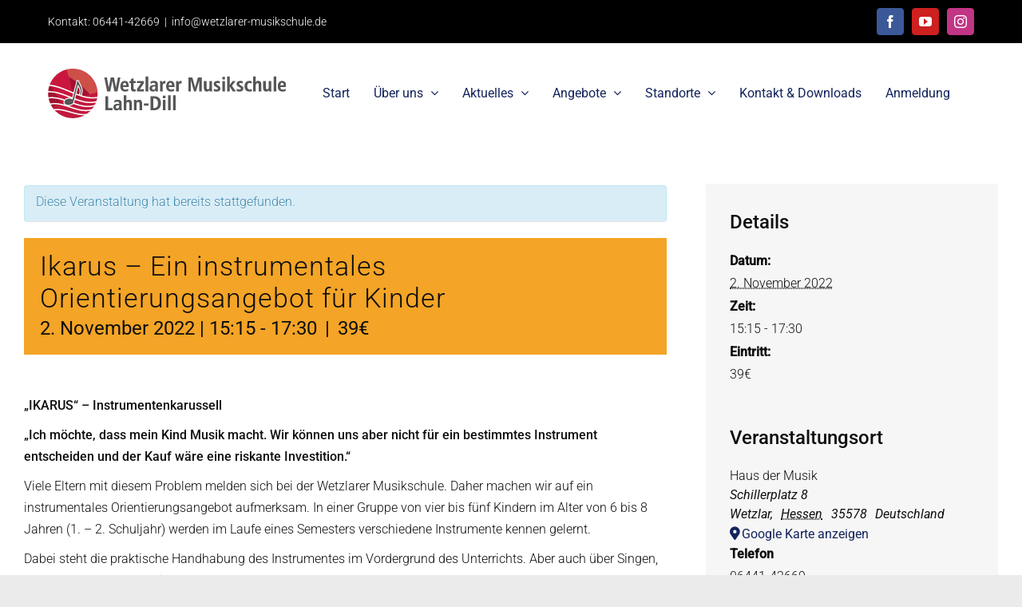

--- FILE ---
content_type: text/html; charset=UTF-8
request_url: https://wetzlarer-musikschule.de/termin/ikarus-instrumentenkarusell-ein-instrumentales-orientierungsangebot/
body_size: 35016
content:
<!DOCTYPE html>
<html class="avada-html-layout-boxed avada-html-header-position-top" lang="de" prefix="og: http://ogp.me/ns# fb: http://ogp.me/ns/fb#">
<head><meta http-equiv="Content-Type" content="text/html; charset=utf-8"/><script>if(navigator.userAgent.match(/MSIE|Internet Explorer/i)||navigator.userAgent.match(/Trident\/7\..*?rv:11/i)){var href=document.location.href;if(!href.match(/[?&]nowprocket/)){if(href.indexOf("?")==-1){if(href.indexOf("#")==-1){document.location.href=href+"?nowprocket=1"}else{document.location.href=href.replace("#","?nowprocket=1#")}}else{if(href.indexOf("#")==-1){document.location.href=href+"&nowprocket=1"}else{document.location.href=href.replace("#","&nowprocket=1#")}}}}</script><script>(()=>{class RocketLazyLoadScripts{constructor(){this.v="2.0.4",this.userEvents=["keydown","keyup","mousedown","mouseup","mousemove","mouseover","mouseout","touchmove","touchstart","touchend","touchcancel","wheel","click","dblclick","input"],this.attributeEvents=["onblur","onclick","oncontextmenu","ondblclick","onfocus","onmousedown","onmouseenter","onmouseleave","onmousemove","onmouseout","onmouseover","onmouseup","onmousewheel","onscroll","onsubmit"]}async t(){this.i(),this.o(),/iP(ad|hone)/.test(navigator.userAgent)&&this.h(),this.u(),this.l(this),this.m(),this.k(this),this.p(this),this._(),await Promise.all([this.R(),this.L()]),this.lastBreath=Date.now(),this.S(this),this.P(),this.D(),this.O(),this.M(),await this.C(this.delayedScripts.normal),await this.C(this.delayedScripts.defer),await this.C(this.delayedScripts.async),await this.T(),await this.F(),await this.j(),await this.A(),window.dispatchEvent(new Event("rocket-allScriptsLoaded")),this.everythingLoaded=!0,this.lastTouchEnd&&await new Promise(t=>setTimeout(t,500-Date.now()+this.lastTouchEnd)),this.I(),this.H(),this.U(),this.W()}i(){this.CSPIssue=sessionStorage.getItem("rocketCSPIssue"),document.addEventListener("securitypolicyviolation",t=>{this.CSPIssue||"script-src-elem"!==t.violatedDirective||"data"!==t.blockedURI||(this.CSPIssue=!0,sessionStorage.setItem("rocketCSPIssue",!0))},{isRocket:!0})}o(){window.addEventListener("pageshow",t=>{this.persisted=t.persisted,this.realWindowLoadedFired=!0},{isRocket:!0}),window.addEventListener("pagehide",()=>{this.onFirstUserAction=null},{isRocket:!0})}h(){let t;function e(e){t=e}window.addEventListener("touchstart",e,{isRocket:!0}),window.addEventListener("touchend",function i(o){o.changedTouches[0]&&t.changedTouches[0]&&Math.abs(o.changedTouches[0].pageX-t.changedTouches[0].pageX)<10&&Math.abs(o.changedTouches[0].pageY-t.changedTouches[0].pageY)<10&&o.timeStamp-t.timeStamp<200&&(window.removeEventListener("touchstart",e,{isRocket:!0}),window.removeEventListener("touchend",i,{isRocket:!0}),"INPUT"===o.target.tagName&&"text"===o.target.type||(o.target.dispatchEvent(new TouchEvent("touchend",{target:o.target,bubbles:!0})),o.target.dispatchEvent(new MouseEvent("mouseover",{target:o.target,bubbles:!0})),o.target.dispatchEvent(new PointerEvent("click",{target:o.target,bubbles:!0,cancelable:!0,detail:1,clientX:o.changedTouches[0].clientX,clientY:o.changedTouches[0].clientY})),event.preventDefault()))},{isRocket:!0})}q(t){this.userActionTriggered||("mousemove"!==t.type||this.firstMousemoveIgnored?"keyup"===t.type||"mouseover"===t.type||"mouseout"===t.type||(this.userActionTriggered=!0,this.onFirstUserAction&&this.onFirstUserAction()):this.firstMousemoveIgnored=!0),"click"===t.type&&t.preventDefault(),t.stopPropagation(),t.stopImmediatePropagation(),"touchstart"===this.lastEvent&&"touchend"===t.type&&(this.lastTouchEnd=Date.now()),"click"===t.type&&(this.lastTouchEnd=0),this.lastEvent=t.type,t.composedPath&&t.composedPath()[0].getRootNode()instanceof ShadowRoot&&(t.rocketTarget=t.composedPath()[0]),this.savedUserEvents.push(t)}u(){this.savedUserEvents=[],this.userEventHandler=this.q.bind(this),this.userEvents.forEach(t=>window.addEventListener(t,this.userEventHandler,{passive:!1,isRocket:!0})),document.addEventListener("visibilitychange",this.userEventHandler,{isRocket:!0})}U(){this.userEvents.forEach(t=>window.removeEventListener(t,this.userEventHandler,{passive:!1,isRocket:!0})),document.removeEventListener("visibilitychange",this.userEventHandler,{isRocket:!0}),this.savedUserEvents.forEach(t=>{(t.rocketTarget||t.target).dispatchEvent(new window[t.constructor.name](t.type,t))})}m(){const t="return false",e=Array.from(this.attributeEvents,t=>"data-rocket-"+t),i="["+this.attributeEvents.join("],[")+"]",o="[data-rocket-"+this.attributeEvents.join("],[data-rocket-")+"]",s=(e,i,o)=>{o&&o!==t&&(e.setAttribute("data-rocket-"+i,o),e["rocket"+i]=new Function("event",o),e.setAttribute(i,t))};new MutationObserver(t=>{for(const n of t)"attributes"===n.type&&(n.attributeName.startsWith("data-rocket-")||this.everythingLoaded?n.attributeName.startsWith("data-rocket-")&&this.everythingLoaded&&this.N(n.target,n.attributeName.substring(12)):s(n.target,n.attributeName,n.target.getAttribute(n.attributeName))),"childList"===n.type&&n.addedNodes.forEach(t=>{if(t.nodeType===Node.ELEMENT_NODE)if(this.everythingLoaded)for(const i of[t,...t.querySelectorAll(o)])for(const t of i.getAttributeNames())e.includes(t)&&this.N(i,t.substring(12));else for(const e of[t,...t.querySelectorAll(i)])for(const t of e.getAttributeNames())this.attributeEvents.includes(t)&&s(e,t,e.getAttribute(t))})}).observe(document,{subtree:!0,childList:!0,attributeFilter:[...this.attributeEvents,...e]})}I(){this.attributeEvents.forEach(t=>{document.querySelectorAll("[data-rocket-"+t+"]").forEach(e=>{this.N(e,t)})})}N(t,e){const i=t.getAttribute("data-rocket-"+e);i&&(t.setAttribute(e,i),t.removeAttribute("data-rocket-"+e))}k(t){Object.defineProperty(HTMLElement.prototype,"onclick",{get(){return this.rocketonclick||null},set(e){this.rocketonclick=e,this.setAttribute(t.everythingLoaded?"onclick":"data-rocket-onclick","this.rocketonclick(event)")}})}S(t){function e(e,i){let o=e[i];e[i]=null,Object.defineProperty(e,i,{get:()=>o,set(s){t.everythingLoaded?o=s:e["rocket"+i]=o=s}})}e(document,"onreadystatechange"),e(window,"onload"),e(window,"onpageshow");try{Object.defineProperty(document,"readyState",{get:()=>t.rocketReadyState,set(e){t.rocketReadyState=e},configurable:!0}),document.readyState="loading"}catch(t){console.log("WPRocket DJE readyState conflict, bypassing")}}l(t){this.originalAddEventListener=EventTarget.prototype.addEventListener,this.originalRemoveEventListener=EventTarget.prototype.removeEventListener,this.savedEventListeners=[],EventTarget.prototype.addEventListener=function(e,i,o){o&&o.isRocket||!t.B(e,this)&&!t.userEvents.includes(e)||t.B(e,this)&&!t.userActionTriggered||e.startsWith("rocket-")||t.everythingLoaded?t.originalAddEventListener.call(this,e,i,o):(t.savedEventListeners.push({target:this,remove:!1,type:e,func:i,options:o}),"mouseenter"!==e&&"mouseleave"!==e||t.originalAddEventListener.call(this,e,t.savedUserEvents.push,o))},EventTarget.prototype.removeEventListener=function(e,i,o){o&&o.isRocket||!t.B(e,this)&&!t.userEvents.includes(e)||t.B(e,this)&&!t.userActionTriggered||e.startsWith("rocket-")||t.everythingLoaded?t.originalRemoveEventListener.call(this,e,i,o):t.savedEventListeners.push({target:this,remove:!0,type:e,func:i,options:o})}}J(t,e){this.savedEventListeners=this.savedEventListeners.filter(i=>{let o=i.type,s=i.target||window;return e!==o||t!==s||(this.B(o,s)&&(i.type="rocket-"+o),this.$(i),!1)})}H(){EventTarget.prototype.addEventListener=this.originalAddEventListener,EventTarget.prototype.removeEventListener=this.originalRemoveEventListener,this.savedEventListeners.forEach(t=>this.$(t))}$(t){t.remove?this.originalRemoveEventListener.call(t.target,t.type,t.func,t.options):this.originalAddEventListener.call(t.target,t.type,t.func,t.options)}p(t){let e;function i(e){return t.everythingLoaded?e:e.split(" ").map(t=>"load"===t||t.startsWith("load.")?"rocket-jquery-load":t).join(" ")}function o(o){function s(e){const s=o.fn[e];o.fn[e]=o.fn.init.prototype[e]=function(){return this[0]===window&&t.userActionTriggered&&("string"==typeof arguments[0]||arguments[0]instanceof String?arguments[0]=i(arguments[0]):"object"==typeof arguments[0]&&Object.keys(arguments[0]).forEach(t=>{const e=arguments[0][t];delete arguments[0][t],arguments[0][i(t)]=e})),s.apply(this,arguments),this}}if(o&&o.fn&&!t.allJQueries.includes(o)){const e={DOMContentLoaded:[],"rocket-DOMContentLoaded":[]};for(const t in e)document.addEventListener(t,()=>{e[t].forEach(t=>t())},{isRocket:!0});o.fn.ready=o.fn.init.prototype.ready=function(i){function s(){parseInt(o.fn.jquery)>2?setTimeout(()=>i.bind(document)(o)):i.bind(document)(o)}return"function"==typeof i&&(t.realDomReadyFired?!t.userActionTriggered||t.fauxDomReadyFired?s():e["rocket-DOMContentLoaded"].push(s):e.DOMContentLoaded.push(s)),o([])},s("on"),s("one"),s("off"),t.allJQueries.push(o)}e=o}t.allJQueries=[],o(window.jQuery),Object.defineProperty(window,"jQuery",{get:()=>e,set(t){o(t)}})}P(){const t=new Map;document.write=document.writeln=function(e){const i=document.currentScript,o=document.createRange(),s=i.parentElement;let n=t.get(i);void 0===n&&(n=i.nextSibling,t.set(i,n));const c=document.createDocumentFragment();o.setStart(c,0),c.appendChild(o.createContextualFragment(e)),s.insertBefore(c,n)}}async R(){return new Promise(t=>{this.userActionTriggered?t():this.onFirstUserAction=t})}async L(){return new Promise(t=>{document.addEventListener("DOMContentLoaded",()=>{this.realDomReadyFired=!0,t()},{isRocket:!0})})}async j(){return this.realWindowLoadedFired?Promise.resolve():new Promise(t=>{window.addEventListener("load",t,{isRocket:!0})})}M(){this.pendingScripts=[];this.scriptsMutationObserver=new MutationObserver(t=>{for(const e of t)e.addedNodes.forEach(t=>{"SCRIPT"!==t.tagName||t.noModule||t.isWPRocket||this.pendingScripts.push({script:t,promise:new Promise(e=>{const i=()=>{const i=this.pendingScripts.findIndex(e=>e.script===t);i>=0&&this.pendingScripts.splice(i,1),e()};t.addEventListener("load",i,{isRocket:!0}),t.addEventListener("error",i,{isRocket:!0}),setTimeout(i,1e3)})})})}),this.scriptsMutationObserver.observe(document,{childList:!0,subtree:!0})}async F(){await this.X(),this.pendingScripts.length?(await this.pendingScripts[0].promise,await this.F()):this.scriptsMutationObserver.disconnect()}D(){this.delayedScripts={normal:[],async:[],defer:[]},document.querySelectorAll("script[type$=rocketlazyloadscript]").forEach(t=>{t.hasAttribute("data-rocket-src")?t.hasAttribute("async")&&!1!==t.async?this.delayedScripts.async.push(t):t.hasAttribute("defer")&&!1!==t.defer||"module"===t.getAttribute("data-rocket-type")?this.delayedScripts.defer.push(t):this.delayedScripts.normal.push(t):this.delayedScripts.normal.push(t)})}async _(){await this.L();let t=[];document.querySelectorAll("script[type$=rocketlazyloadscript][data-rocket-src]").forEach(e=>{let i=e.getAttribute("data-rocket-src");if(i&&!i.startsWith("data:")){i.startsWith("//")&&(i=location.protocol+i);try{const o=new URL(i).origin;o!==location.origin&&t.push({src:o,crossOrigin:e.crossOrigin||"module"===e.getAttribute("data-rocket-type")})}catch(t){}}}),t=[...new Map(t.map(t=>[JSON.stringify(t),t])).values()],this.Y(t,"preconnect")}async G(t){if(await this.K(),!0!==t.noModule||!("noModule"in HTMLScriptElement.prototype))return new Promise(e=>{let i;function o(){(i||t).setAttribute("data-rocket-status","executed"),e()}try{if(navigator.userAgent.includes("Firefox/")||""===navigator.vendor||this.CSPIssue)i=document.createElement("script"),[...t.attributes].forEach(t=>{let e=t.nodeName;"type"!==e&&("data-rocket-type"===e&&(e="type"),"data-rocket-src"===e&&(e="src"),i.setAttribute(e,t.nodeValue))}),t.text&&(i.text=t.text),t.nonce&&(i.nonce=t.nonce),i.hasAttribute("src")?(i.addEventListener("load",o,{isRocket:!0}),i.addEventListener("error",()=>{i.setAttribute("data-rocket-status","failed-network"),e()},{isRocket:!0}),setTimeout(()=>{i.isConnected||e()},1)):(i.text=t.text,o()),i.isWPRocket=!0,t.parentNode.replaceChild(i,t);else{const i=t.getAttribute("data-rocket-type"),s=t.getAttribute("data-rocket-src");i?(t.type=i,t.removeAttribute("data-rocket-type")):t.removeAttribute("type"),t.addEventListener("load",o,{isRocket:!0}),t.addEventListener("error",i=>{this.CSPIssue&&i.target.src.startsWith("data:")?(console.log("WPRocket: CSP fallback activated"),t.removeAttribute("src"),this.G(t).then(e)):(t.setAttribute("data-rocket-status","failed-network"),e())},{isRocket:!0}),s?(t.fetchPriority="high",t.removeAttribute("data-rocket-src"),t.src=s):t.src="data:text/javascript;base64,"+window.btoa(unescape(encodeURIComponent(t.text)))}}catch(i){t.setAttribute("data-rocket-status","failed-transform"),e()}});t.setAttribute("data-rocket-status","skipped")}async C(t){const e=t.shift();return e?(e.isConnected&&await this.G(e),this.C(t)):Promise.resolve()}O(){this.Y([...this.delayedScripts.normal,...this.delayedScripts.defer,...this.delayedScripts.async],"preload")}Y(t,e){this.trash=this.trash||[];let i=!0;var o=document.createDocumentFragment();t.forEach(t=>{const s=t.getAttribute&&t.getAttribute("data-rocket-src")||t.src;if(s&&!s.startsWith("data:")){const n=document.createElement("link");n.href=s,n.rel=e,"preconnect"!==e&&(n.as="script",n.fetchPriority=i?"high":"low"),t.getAttribute&&"module"===t.getAttribute("data-rocket-type")&&(n.crossOrigin=!0),t.crossOrigin&&(n.crossOrigin=t.crossOrigin),t.integrity&&(n.integrity=t.integrity),t.nonce&&(n.nonce=t.nonce),o.appendChild(n),this.trash.push(n),i=!1}}),document.head.appendChild(o)}W(){this.trash.forEach(t=>t.remove())}async T(){try{document.readyState="interactive"}catch(t){}this.fauxDomReadyFired=!0;try{await this.K(),this.J(document,"readystatechange"),document.dispatchEvent(new Event("rocket-readystatechange")),await this.K(),document.rocketonreadystatechange&&document.rocketonreadystatechange(),await this.K(),this.J(document,"DOMContentLoaded"),document.dispatchEvent(new Event("rocket-DOMContentLoaded")),await this.K(),this.J(window,"DOMContentLoaded"),window.dispatchEvent(new Event("rocket-DOMContentLoaded"))}catch(t){console.error(t)}}async A(){try{document.readyState="complete"}catch(t){}try{await this.K(),this.J(document,"readystatechange"),document.dispatchEvent(new Event("rocket-readystatechange")),await this.K(),document.rocketonreadystatechange&&document.rocketonreadystatechange(),await this.K(),this.J(window,"load"),window.dispatchEvent(new Event("rocket-load")),await this.K(),window.rocketonload&&window.rocketonload(),await this.K(),this.allJQueries.forEach(t=>t(window).trigger("rocket-jquery-load")),await this.K(),this.J(window,"pageshow");const t=new Event("rocket-pageshow");t.persisted=this.persisted,window.dispatchEvent(t),await this.K(),window.rocketonpageshow&&window.rocketonpageshow({persisted:this.persisted})}catch(t){console.error(t)}}async K(){Date.now()-this.lastBreath>45&&(await this.X(),this.lastBreath=Date.now())}async X(){return document.hidden?new Promise(t=>setTimeout(t)):new Promise(t=>requestAnimationFrame(t))}B(t,e){return e===document&&"readystatechange"===t||(e===document&&"DOMContentLoaded"===t||(e===window&&"DOMContentLoaded"===t||(e===window&&"load"===t||e===window&&"pageshow"===t)))}static run(){(new RocketLazyLoadScripts).t()}}RocketLazyLoadScripts.run()})();</script>
	<meta http-equiv="X-UA-Compatible" content="IE=edge" />
	
	<meta name="viewport" content="width=device-width, initial-scale=1" />
	<style id="awlb-live-editor">.fusion-builder-live .fusion-builder-live-toolbar .fusion-toolbar-nav > li.fusion-branding .fusion-builder-logo-wrapper .fusiona-avada-logo {background: url( https://wetzlarer-musikschule.de/wp-content/uploads/2020/12/Logo-Grips-75x75-1.png ) no-repeat center !important;
				background-size: contain !important;
				width: 30px;
				height: 30px;}.fusion-builder-live .fusion-builder-live-toolbar .fusion-toolbar-nav > li.fusion-branding .fusion-builder-logo-wrapper .fusiona-avada-logo:before {
					display: none;
				}</style><meta name='robots' content='index, follow, max-image-preview:large, max-snippet:-1, max-video-preview:-1' />

	<!-- This site is optimized with the Yoast SEO plugin v26.8 - https://yoast.com/product/yoast-seo-wordpress/ -->
	<title>Ikarus - Ein instrumentales Orientierungsangebot für Kinder - Wetzlarer Musikschule Lahn-Dill</title>
	<link rel="canonical" href="https://wetzlarer-musikschule.de/termin/ikarus-instrumentenkarusell-ein-instrumentales-orientierungsangebot/" />
	<meta property="og:locale" content="de_DE" />
	<meta property="og:type" content="article" />
	<meta property="og:title" content="Ikarus - Ein instrumentales Orientierungsangebot für Kinder - Wetzlarer Musikschule Lahn-Dill" />
	<meta property="og:description" content="„IKARUS“ – Instrumentenkarussell „Ich möchte, dass mein Kind Musik macht. Wir können uns aber nicht für ein bestimmtes Instrument entscheiden und der Kauf wäre eine riskante Investition.“ Viele Eltern mit diesem Problem melden sich bei der Wetzlarer Musikschule. Daher machen wir auf ein instrumentales Orientierungsangebot aufmerksam. In einer Gruppe von vier bis fünf Kindern im Alter von 6 bis 8 Jahren (1. – 2. Schuljahr) werden im Laufe eines Semesters verschiedene Instrumente kennen gelernt. Dabei steht die praktische Handhabung des ..." />
	<meta property="og:url" content="https://wetzlarer-musikschule.de/termin/ikarus-instrumentenkarusell-ein-instrumentales-orientierungsangebot/" />
	<meta property="og:site_name" content="Wetzlarer Musikschule Lahn-Dill" />
	<meta property="article:publisher" content="https://www.facebook.com/Wetzlarer-Musikschule-eV-Wetzlar-289999791105352/" />
	<meta property="article:modified_time" content="2024-05-27T13:29:32+00:00" />
	<meta property="og:image" content="https://wetzlarer-musikschule.de/wp-content/uploads/2022/10/Ikarus-1.1-Instagram-Beitrag-Quadratisch.png" />
	<meta property="og:image:width" content="1080" />
	<meta property="og:image:height" content="1080" />
	<meta property="og:image:type" content="image/png" />
	<meta name="twitter:card" content="summary_large_image" />
	<meta name="twitter:label1" content="Geschätzte Lesezeit" />
	<meta name="twitter:data1" content="2 Minuten" />
	<script type="application/ld+json" class="yoast-schema-graph">{"@context":"https://schema.org","@graph":[{"@type":"WebPage","@id":"https://wetzlarer-musikschule.de/termin/ikarus-instrumentenkarusell-ein-instrumentales-orientierungsangebot/","url":"https://wetzlarer-musikschule.de/termin/ikarus-instrumentenkarusell-ein-instrumentales-orientierungsangebot/","name":"Ikarus - Ein instrumentales Orientierungsangebot für Kinder - Wetzlarer Musikschule Lahn-Dill","isPartOf":{"@id":"https://wetzlarer-musikschule.de/#website"},"datePublished":"2022-09-27T09:16:16+00:00","dateModified":"2024-05-27T13:29:32+00:00","breadcrumb":{"@id":"https://wetzlarer-musikschule.de/termin/ikarus-instrumentenkarusell-ein-instrumentales-orientierungsangebot/#breadcrumb"},"inLanguage":"de","potentialAction":[{"@type":"ReadAction","target":["https://wetzlarer-musikschule.de/termin/ikarus-instrumentenkarusell-ein-instrumentales-orientierungsangebot/"]}]},{"@type":"BreadcrumbList","@id":"https://wetzlarer-musikschule.de/termin/ikarus-instrumentenkarusell-ein-instrumentales-orientierungsangebot/#breadcrumb","itemListElement":[{"@type":"ListItem","position":1,"name":"Startseite","item":"https://wetzlarer-musikschule.de/"},{"@type":"ListItem","position":2,"name":"Veranstaltungen","item":"https://wetzlarer-musikschule.de/termine/"},{"@type":"ListItem","position":3,"name":"Ikarus &#8211; Ein instrumentales Orientierungsangebot für Kinder"}]},{"@type":"WebSite","@id":"https://wetzlarer-musikschule.de/#website","url":"https://wetzlarer-musikschule.de/","name":"Wetzlarer Musikschule Lahn-Dill","description":"Deine Musikschule für klassische und populäre Musik","publisher":{"@id":"https://wetzlarer-musikschule.de/#organization"},"potentialAction":[{"@type":"SearchAction","target":{"@type":"EntryPoint","urlTemplate":"https://wetzlarer-musikschule.de/?s={search_term_string}"},"query-input":{"@type":"PropertyValueSpecification","valueRequired":true,"valueName":"search_term_string"}}],"inLanguage":"de"},{"@type":"Organization","@id":"https://wetzlarer-musikschule.de/#organization","name":"Wetzlarer Musikschule e.V.","url":"https://wetzlarer-musikschule.de/","logo":{"@type":"ImageObject","inLanguage":"de","@id":"https://wetzlarer-musikschule.de/#/schema/logo/image/","url":"https://wetzlarer-musikschule.de/wp-content/uploads/2019/03/musikschule-logo.png","contentUrl":"https://wetzlarer-musikschule.de/wp-content/uploads/2019/03/musikschule-logo.png","width":302,"height":85,"caption":"Wetzlarer Musikschule e.V."},"image":{"@id":"https://wetzlarer-musikschule.de/#/schema/logo/image/"},"sameAs":["https://www.facebook.com/Wetzlarer-Musikschule-eV-Wetzlar-289999791105352/","https://www.instagram.com/wetzlarermusikschule/","https://www.youtube.com/channel/UC4szb6V7MMevn0IOlgo2xIA"]},{"@type":"Event","name":"Ikarus &#8211; Ein instrumentales Orientierungsangebot für Kinder","description":"„IKARUS“ – Instrumentenkarussell „Ich möchte, dass mein Kind Musik macht. Wir können uns aber nicht für ein bestimmtes Instrument entscheiden und der Kauf wäre eine riskante Investition.“ Viele Eltern mit diesem Problem melden sich bei der Wetzlarer Musikschule. Daher machen wir auf ein instrumentales Orientierungsangebot aufmerksam. In einer Gruppe von vier bis fünf Kindern im Alter von 6 bis 8 Jahren (1. – 2. Schuljahr) werden im Laufe eines Semesters verschiedene Instrumente kennen gelernt. Dabei steht die praktische Handhabung des <a href=\"https://wetzlarer-musikschule.de/termin/ikarus-instrumentenkarusell-ein-instrumentales-orientierungsangebot/\"> ...</a>","url":"https://wetzlarer-musikschule.de/termin/ikarus-instrumentenkarusell-ein-instrumentales-orientierungsangebot/","eventAttendanceMode":"https://schema.org/OfflineEventAttendanceMode","eventStatus":"https://schema.org/EventScheduled","startDate":"2022-11-02T15:15:00+01:00","endDate":"2022-11-02T17:30:00+01:00","location":{"@type":"Place","name":"Haus der Musik","description":"Die Wetzlarer Musikschule wurde 1957 von den im heimischen Raum bekannten Musikpädagogen Edgar Hobinka und Hugo Lotz gegründet und hat seit 1966 ihren Sitz im Gebäude der ehemaligen Franziskanerkirche am Schillerplatz.","url":"","address":{"@type":"PostalAddress","streetAddress":"Schillerplatz 8","addressLocality":"Wetzlar","addressRegion":"Hessen","postalCode":"35578","addressCountry":"Deutschland"},"telephone":"06441-42669","sameAs":"wetzlarer-musikschule.de"},"organizer":{"@type":"Person","name":"Wetzlarer Musikschule Lahn-Dill e. V.","description":"Die Wetzlarer Musikschule wurde 1957 von den im heimischen Raum bekannten Musikpädagogen Edgar Hobinka und Hugo Lotz gegründet und hat seit 1966 ihren Sitz im Gebäude der ehemaligen Franziskanerkirche am Schillerplatz.","url":"http://wetzlarer-musikschule.de","telephone":"06441-42669","email":"in&#102;o&#64;&#119;et&#122;&#108;&#97;&#114;&#101;&#114;&#45;&#109;usik&#115;&#99;hul&#101;&#46;&#100;&#101;"},"offers":{"@type":"Offer","price":"39","priceCurrency":"USD","url":"https://wetzlarer-musikschule.de/termin/ikarus-instrumentenkarusell-ein-instrumentales-orientierungsangebot/","category":"primary","availability":"inStock","validFrom":"2022-09-27T00:00:00+00:00"},"@id":"https://wetzlarer-musikschule.de/termin/ikarus-instrumentenkarusell-ein-instrumentales-orientierungsangebot/#event","mainEntityOfPage":{"@id":"https://wetzlarer-musikschule.de/termin/ikarus-instrumentenkarusell-ein-instrumentales-orientierungsangebot/"}}]}</script>
	<!-- / Yoast SEO plugin. -->



<link rel="alternate" type="application/rss+xml" title="Wetzlarer Musikschule Lahn-Dill &raquo; Feed" href="https://wetzlarer-musikschule.de/feed/" />
<link rel="alternate" type="application/rss+xml" title="Wetzlarer Musikschule Lahn-Dill &raquo; Kommentar-Feed" href="https://wetzlarer-musikschule.de/comments/feed/" />
<link rel="alternate" type="text/calendar" title="Wetzlarer Musikschule Lahn-Dill &raquo; iCal Feed" href="https://wetzlarer-musikschule.de/termine/?ical=1" />
								<link rel="icon" href="https://wetzlarer-musikschule.de/wp-content/uploads/2024/01/cropped-Signet.png" type="image/png" />
		
					<!-- Apple Touch Icon -->
						<link rel="apple-touch-icon" sizes="180x180" href="https://wetzlarer-musikschule.de/wp-content/uploads/2024/01/cropped-Signet.png" type="image/png">
		
					<!-- Android Icon -->
						<link rel="icon" sizes="192x192" href="https://wetzlarer-musikschule.de/wp-content/uploads/2024/01/cropped-Signet.png" type="image/png">
		
					<!-- MS Edge Icon -->
						<meta name="msapplication-TileImage" content="https://wetzlarer-musikschule.de/wp-content/uploads/2024/01/cropped-Signet.png" type="image/png">
				<link rel="alternate" title="oEmbed (JSON)" type="application/json+oembed" href="https://wetzlarer-musikschule.de/wp-json/oembed/1.0/embed?url=https%3A%2F%2Fwetzlarer-musikschule.de%2Ftermin%2Fikarus-instrumentenkarusell-ein-instrumentales-orientierungsangebot%2F" />
<link rel="alternate" title="oEmbed (XML)" type="text/xml+oembed" href="https://wetzlarer-musikschule.de/wp-json/oembed/1.0/embed?url=https%3A%2F%2Fwetzlarer-musikschule.de%2Ftermin%2Fikarus-instrumentenkarusell-ein-instrumentales-orientierungsangebot%2F&#038;format=xml" />
					<meta name="description" content="„IKARUS“ – Instrumentenkarussell

„Ich möchte, dass mein Kind Musik macht. Wir können uns aber nicht für ein bestimmtes Instrument entscheiden und der Kauf wäre eine riskante Investition.“

Viele Eltern mit diesem Problem melden sich bei der Wetzlarer Musikschule. Daher machen wir auf ein instrumentales Orientierungsangebot aufmerksam. In einer Gruppe von vier bis fünf Kindern im Alter von"/>
				
		<meta property="og:locale" content="de_DE"/>
		<meta property="og:type" content="article"/>
		<meta property="og:site_name" content="Wetzlarer Musikschule Lahn-Dill"/>
		<meta property="og:title" content="Ikarus - Ein instrumentales Orientierungsangebot für Kinder - Wetzlarer Musikschule Lahn-Dill"/>
				<meta property="og:description" content="„IKARUS“ – Instrumentenkarussell

„Ich möchte, dass mein Kind Musik macht. Wir können uns aber nicht für ein bestimmtes Instrument entscheiden und der Kauf wäre eine riskante Investition.“

Viele Eltern mit diesem Problem melden sich bei der Wetzlarer Musikschule. Daher machen wir auf ein instrumentales Orientierungsangebot aufmerksam. In einer Gruppe von vier bis fünf Kindern im Alter von"/>
				<meta property="og:url" content="https://wetzlarer-musikschule.de/termin/ikarus-instrumentenkarusell-ein-instrumentales-orientierungsangebot/"/>
													<meta property="article:modified_time" content="2024-05-27T13:29:32+01:00"/>
											<meta property="og:image" content="https://wetzlarer-musikschule.de/wp-content/uploads/2024/01/Logo-Wetzlarer-Musikschule-Lahn-Dill-Weblayout-268x62-1.png"/>
		<meta property="og:image:width" content="298"/>
		<meta property="og:image:height" content="62"/>
		<meta property="og:image:type" content="image/png"/>
				<style id='wp-img-auto-sizes-contain-inline-css' type='text/css'>
img:is([sizes=auto i],[sizes^="auto," i]){contain-intrinsic-size:3000px 1500px}
/*# sourceURL=wp-img-auto-sizes-contain-inline-css */
</style>
<style id='woocommerce-inline-inline-css' type='text/css'>
.woocommerce form .form-row .required { visibility: visible; }
/*# sourceURL=woocommerce-inline-inline-css */
</style>
<link data-minify="1" rel='stylesheet' id='borlabs-cookie-custom-css' href='https://wetzlarer-musikschule.de/wp-content/cache/min/1/wp-content/cache/borlabs-cookie/1/borlabs-cookie-1-de.css?ver=1768745847' type='text/css' media='all' />
<link data-minify="1" rel='stylesheet' id='fusion-dynamic-css-css' href='https://wetzlarer-musikschule.de/wp-content/cache/min/1/wp-content/uploads/fusion-styles/24a099278f2f2513e0a63c7e168d6969.min.css?ver=1768996788' type='text/css' media='all' />
<script type="text/javascript" src="https://wetzlarer-musikschule.de/wp-includes/js/jquery/jquery.min.js?ver=3.7.1" id="jquery-core-js"></script>
<script type="rocketlazyloadscript" data-minify="1" data-rocket-type="text/javascript" data-rocket-src="https://wetzlarer-musikschule.de/wp-content/cache/min/1/wp-content/plugins/event-tickets/common/build/js/tribe-common.js?ver=1768745849" id="tribe-common-js"></script>
<script type="rocketlazyloadscript" data-minify="1" data-rocket-type="text/javascript" data-rocket-src="https://wetzlarer-musikschule.de/wp-content/cache/min/1/wp-content/plugins/the-events-calendar/build/js/views/breakpoints.js?ver=1768745849" id="tribe-events-views-v2-breakpoints-js"></script>
<script type="text/javascript" src="https://wetzlarer-musikschule.de/wp-content/plugins/woocommerce/assets/js/jquery-blockui/jquery.blockUI.min.js?ver=2.7.0-wc.10.4.3" id="wc-jquery-blockui-js" defer="defer" data-wp-strategy="defer"></script>
<script type="text/javascript" id="wc-add-to-cart-js-extra">
/* <![CDATA[ */
var wc_add_to_cart_params = {"ajax_url":"/wp-admin/admin-ajax.php","wc_ajax_url":"/?wc-ajax=%%endpoint%%","i18n_view_cart":"Warenkorb anzeigen","cart_url":"https://wetzlarer-musikschule.de/warenkorb/","is_cart":"","cart_redirect_after_add":"no"};
//# sourceURL=wc-add-to-cart-js-extra
/* ]]> */
</script>
<script type="rocketlazyloadscript" data-rocket-type="text/javascript" data-rocket-src="https://wetzlarer-musikschule.de/wp-content/plugins/woocommerce/assets/js/frontend/add-to-cart.min.js?ver=10.4.3" id="wc-add-to-cart-js" defer="defer" data-wp-strategy="defer"></script>
<script type="rocketlazyloadscript" data-rocket-type="text/javascript" data-rocket-src="https://wetzlarer-musikschule.de/wp-content/plugins/woocommerce/assets/js/js-cookie/js.cookie.min.js?ver=2.1.4-wc.10.4.3" id="wc-js-cookie-js" defer="defer" data-wp-strategy="defer"></script>
<script type="text/javascript" id="woocommerce-js-extra">
/* <![CDATA[ */
var woocommerce_params = {"ajax_url":"/wp-admin/admin-ajax.php","wc_ajax_url":"/?wc-ajax=%%endpoint%%","i18n_password_show":"Passwort anzeigen","i18n_password_hide":"Passwort ausblenden"};
//# sourceURL=woocommerce-js-extra
/* ]]> */
</script>
<script type="rocketlazyloadscript" data-rocket-type="text/javascript" data-rocket-src="https://wetzlarer-musikschule.de/wp-content/plugins/woocommerce/assets/js/frontend/woocommerce.min.js?ver=10.4.3" id="woocommerce-js" defer="defer" data-wp-strategy="defer"></script>
<script type="text/javascript" id="WCPAY_ASSETS-js-extra">
/* <![CDATA[ */
var wcpayAssets = {"url":"https://wetzlarer-musikschule.de/wp-content/plugins/woocommerce-payments/dist/"};
//# sourceURL=WCPAY_ASSETS-js-extra
/* ]]> */
</script>
<script type="rocketlazyloadscript" data-no-optimize="1" data-no-minify="1" data-cfasync="false" data-rocket-type="text/javascript" data-rocket-src="https://wetzlarer-musikschule.de/wp-content/cache/borlabs-cookie/1/borlabs-cookie-config-de.json.js?ver=3.3.23-65" id="borlabs-cookie-config-js"></script>
<script type="rocketlazyloadscript" data-no-optimize="1" data-no-minify="1" data-cfasync="false" data-rocket-type="text/javascript" id="borlabs-cookie-config-js-after">
/* <![CDATA[ */
document.addEventListener("DOMContentLoaded", function() {
    const borlabsCookieBoxElement = document.getElementById("BorlabsCookieBox");
    if (borlabsCookieBoxElement && borlabsCookieBoxElement.parentNode !== document.body) {
      document.body.appendChild(borlabsCookieBoxElement);
    }
    const borlabsCookieWidgetElement = document.getElementById("BorlabsCookieWidget");
    if (borlabsCookieWidgetElement && borlabsCookieWidgetElement.parentNode !== document.body) {
      document.body.appendChild(borlabsCookieWidgetElement);
    }
});
//# sourceURL=borlabs-cookie-config-js-after
/* ]]> */
</script>
<script type="rocketlazyloadscript" data-no-optimize="1" data-no-minify="1" data-cfasync="false" data-rocket-type="text/javascript" data-rocket-src="https://wetzlarer-musikschule.de/wp-content/plugins/borlabs-cookie/assets/javascript/borlabs-cookie-prioritize.min.js?ver=3.3.23" id="borlabs-cookie-prioritize-js"></script>
<link rel="https://api.w.org/" href="https://wetzlarer-musikschule.de/wp-json/" /><link rel="alternate" title="JSON" type="application/json" href="https://wetzlarer-musikschule.de/wp-json/wp/v2/tribe_events/3128" /><link rel="EditURI" type="application/rsd+xml" title="RSD" href="https://wetzlarer-musikschule.de/xmlrpc.php?rsd" />
<meta name="generator" content="WordPress 6.9" />
<meta name="generator" content="WooCommerce 10.4.3" />
<link rel='shortlink' href='https://wetzlarer-musikschule.de/?p=3128' />
<meta name="et-api-version" content="v1"><meta name="et-api-origin" content="https://wetzlarer-musikschule.de"><link rel="https://theeventscalendar.com/" href="https://wetzlarer-musikschule.de/wp-json/tribe/tickets/v1/" /><meta name="tec-api-version" content="v1"><meta name="tec-api-origin" content="https://wetzlarer-musikschule.de"><link rel="alternate" href="https://wetzlarer-musikschule.de/wp-json/tribe/events/v1/events/3128" /><!-- Analytics by WP Statistics - https://wp-statistics.com -->
<style type="text/css" id="css-fb-visibility">@media screen and (max-width: 640px){.fusion-no-small-visibility{display:none !important;}body .sm-text-align-center{text-align:center !important;}body .sm-text-align-left{text-align:left !important;}body .sm-text-align-right{text-align:right !important;}body .sm-text-align-justify{text-align:justify !important;}body .sm-flex-align-center{justify-content:center !important;}body .sm-flex-align-flex-start{justify-content:flex-start !important;}body .sm-flex-align-flex-end{justify-content:flex-end !important;}body .sm-mx-auto{margin-left:auto !important;margin-right:auto !important;}body .sm-ml-auto{margin-left:auto !important;}body .sm-mr-auto{margin-right:auto !important;}body .fusion-absolute-position-small{position:absolute;width:100%;}.awb-sticky.awb-sticky-small{ position: sticky; top: var(--awb-sticky-offset,0); }}@media screen and (min-width: 641px) and (max-width: 1024px){.fusion-no-medium-visibility{display:none !important;}body .md-text-align-center{text-align:center !important;}body .md-text-align-left{text-align:left !important;}body .md-text-align-right{text-align:right !important;}body .md-text-align-justify{text-align:justify !important;}body .md-flex-align-center{justify-content:center !important;}body .md-flex-align-flex-start{justify-content:flex-start !important;}body .md-flex-align-flex-end{justify-content:flex-end !important;}body .md-mx-auto{margin-left:auto !important;margin-right:auto !important;}body .md-ml-auto{margin-left:auto !important;}body .md-mr-auto{margin-right:auto !important;}body .fusion-absolute-position-medium{position:absolute;width:100%;}.awb-sticky.awb-sticky-medium{ position: sticky; top: var(--awb-sticky-offset,0); }}@media screen and (min-width: 1025px){.fusion-no-large-visibility{display:none !important;}body .lg-text-align-center{text-align:center !important;}body .lg-text-align-left{text-align:left !important;}body .lg-text-align-right{text-align:right !important;}body .lg-text-align-justify{text-align:justify !important;}body .lg-flex-align-center{justify-content:center !important;}body .lg-flex-align-flex-start{justify-content:flex-start !important;}body .lg-flex-align-flex-end{justify-content:flex-end !important;}body .lg-mx-auto{margin-left:auto !important;margin-right:auto !important;}body .lg-ml-auto{margin-left:auto !important;}body .lg-mr-auto{margin-right:auto !important;}body .fusion-absolute-position-large{position:absolute;width:100%;}.awb-sticky.awb-sticky-large{ position: sticky; top: var(--awb-sticky-offset,0); }}</style><style type="text/css" id="fusion-branding-style">#wpadminbar .avada-menu > .ab-item:before,#wpadminbar > #wp-toolbar #wp-admin-bar-fb-edit > .ab-item:before {background: url( https://wetzlarer-musikschule.de/wp-content/uploads/2020/12/IconLogo.png ) no-repeat center !important;background-size: auto !important;content: "" !important;
						padding: 2px 0;
						width: 20px;
						height: 20px;
						background-size: contain !important;}</style>	<noscript><style>.woocommerce-product-gallery{ opacity: 1 !important; }</style></noscript>
	<script type="rocketlazyloadscript">
(function() {
    window.brlbsAvadaConsentGiven = new Set();
    window.fusionGetConsent = window.fusionGetConsent || function (service) {
        return window.brlbsAvadaConsentGiven.has(service);
    }
})();
</script><script type="rocketlazyloadscript" data-borlabs-cookie-script-blocker-ignore>
if ('0' === '1' && ('0' === '1' || '1' === '1')) {
    window['gtag_enable_tcf_support'] = true;
}
window.dataLayer = window.dataLayer || [];
if (typeof gtag !== 'function') {
    function gtag() {
        dataLayer.push(arguments);
    }
}
gtag('set', 'developer_id.dYjRjMm', true);
if ('0' === '1' || '1' === '1') {
    if (window.BorlabsCookieGoogleConsentModeDefaultSet !== true) {
        let getCookieValue = function (name) {
            return document.cookie.match('(^|;)\\s*' + name + '\\s*=\\s*([^;]+)')?.pop() || '';
        };
        let cookieValue = getCookieValue('borlabs-cookie-gcs');
        let consentsFromCookie = {};
        if (cookieValue !== '') {
            consentsFromCookie = JSON.parse(decodeURIComponent(cookieValue));
        }
        let defaultValues = {
            'ad_storage': 'denied',
            'ad_user_data': 'denied',
            'ad_personalization': 'denied',
            'analytics_storage': 'denied',
            'functionality_storage': 'denied',
            'personalization_storage': 'denied',
            'security_storage': 'denied',
            'wait_for_update': 500,
        };
        gtag('consent', 'default', { ...defaultValues, ...consentsFromCookie });
    }
    window.BorlabsCookieGoogleConsentModeDefaultSet = true;
    let borlabsCookieConsentChangeHandler = function () {
        window.dataLayer = window.dataLayer || [];
        if (typeof gtag !== 'function') { function gtag(){dataLayer.push(arguments);} }

        let getCookieValue = function (name) {
            return document.cookie.match('(^|;)\\s*' + name + '\\s*=\\s*([^;]+)')?.pop() || '';
        };
        let cookieValue = getCookieValue('borlabs-cookie-gcs');
        let consentsFromCookie = {};
        if (cookieValue !== '') {
            consentsFromCookie = JSON.parse(decodeURIComponent(cookieValue));
        }

        consentsFromCookie.analytics_storage = BorlabsCookie.Consents.hasConsent('google-analytics') ? 'granted' : 'denied';

        BorlabsCookie.CookieLibrary.setCookie(
            'borlabs-cookie-gcs',
            JSON.stringify(consentsFromCookie),
            BorlabsCookie.Settings.automaticCookieDomainAndPath.value ? '' : BorlabsCookie.Settings.cookieDomain.value,
            BorlabsCookie.Settings.cookiePath.value,
            BorlabsCookie.Cookie.getPluginCookie().expires,
            BorlabsCookie.Settings.cookieSecure.value,
            BorlabsCookie.Settings.cookieSameSite.value
        );
    }
    document.addEventListener('borlabs-cookie-consent-saved', borlabsCookieConsentChangeHandler);
    document.addEventListener('borlabs-cookie-handle-unblock', borlabsCookieConsentChangeHandler);
}
if ('0' === '1') {
    gtag("js", new Date());
    gtag("config", "UA-146174514-1", {"anonymize_ip": true});

    (function (w, d, s, i) {
        var f = d.getElementsByTagName(s)[0],
            j = d.createElement(s);
        j.async = true;
        j.src =
            "https://www.googletagmanager.com/gtag/js?id=" + i;
        f.parentNode.insertBefore(j, f);
    })(window, document, "script", "UA-146174514-1");
}
</script><script type="rocketlazyloadscript">
  window.brlbsWpStatisticsDOMContentLoadedHasAlreadyFired = false;
  document.addEventListener("DOMContentLoaded", function () {
    window.brlbsWpStatisticsDOMContentLoadedHasAlreadyFired = true;
  });
</script>		<script type="rocketlazyloadscript" data-rocket-type="text/javascript">
			var doc = document.documentElement;
			doc.setAttribute( 'data-useragent', navigator.userAgent );
		</script>
		
	<style id='global-styles-inline-css' type='text/css'>
:root{--wp--preset--aspect-ratio--square: 1;--wp--preset--aspect-ratio--4-3: 4/3;--wp--preset--aspect-ratio--3-4: 3/4;--wp--preset--aspect-ratio--3-2: 3/2;--wp--preset--aspect-ratio--2-3: 2/3;--wp--preset--aspect-ratio--16-9: 16/9;--wp--preset--aspect-ratio--9-16: 9/16;--wp--preset--color--black: #000000;--wp--preset--color--cyan-bluish-gray: #abb8c3;--wp--preset--color--white: #ffffff;--wp--preset--color--pale-pink: #f78da7;--wp--preset--color--vivid-red: #cf2e2e;--wp--preset--color--luminous-vivid-orange: #ff6900;--wp--preset--color--luminous-vivid-amber: #fcb900;--wp--preset--color--light-green-cyan: #7bdcb5;--wp--preset--color--vivid-green-cyan: #00d084;--wp--preset--color--pale-cyan-blue: #8ed1fc;--wp--preset--color--vivid-cyan-blue: #0693e3;--wp--preset--color--vivid-purple: #9b51e0;--wp--preset--color--awb-color-1: #ffffff;--wp--preset--color--awb-color-2: #f6f6f6;--wp--preset--color--awb-color-3: #ebebeb;--wp--preset--color--awb-color-4: #a0ce4e;--wp--preset--color--awb-color-5: #f29400;--wp--preset--color--awb-color-6: #333333;--wp--preset--color--awb-color-7: #13235b;--wp--preset--color--awb-color-8: #0f0f0f;--wp--preset--color--awb-color-custom-10: #f2f3f5;--wp--preset--color--awb-color-custom-11: #003882;--wp--preset--color--awb-color-custom-12: #747474;--wp--preset--color--awb-color-custom-13: #65bc7b;--wp--preset--color--awb-color-custom-14: #e7e6e6;--wp--preset--color--awb-color-custom-15: #e24e2d;--wp--preset--color--awb-color-custom-16: #f44336;--wp--preset--color--awb-color-custom-17: #e2e2e2;--wp--preset--color--awb-color-custom-18: #ebeaea;--wp--preset--gradient--vivid-cyan-blue-to-vivid-purple: linear-gradient(135deg,rgb(6,147,227) 0%,rgb(155,81,224) 100%);--wp--preset--gradient--light-green-cyan-to-vivid-green-cyan: linear-gradient(135deg,rgb(122,220,180) 0%,rgb(0,208,130) 100%);--wp--preset--gradient--luminous-vivid-amber-to-luminous-vivid-orange: linear-gradient(135deg,rgb(252,185,0) 0%,rgb(255,105,0) 100%);--wp--preset--gradient--luminous-vivid-orange-to-vivid-red: linear-gradient(135deg,rgb(255,105,0) 0%,rgb(207,46,46) 100%);--wp--preset--gradient--very-light-gray-to-cyan-bluish-gray: linear-gradient(135deg,rgb(238,238,238) 0%,rgb(169,184,195) 100%);--wp--preset--gradient--cool-to-warm-spectrum: linear-gradient(135deg,rgb(74,234,220) 0%,rgb(151,120,209) 20%,rgb(207,42,186) 40%,rgb(238,44,130) 60%,rgb(251,105,98) 80%,rgb(254,248,76) 100%);--wp--preset--gradient--blush-light-purple: linear-gradient(135deg,rgb(255,206,236) 0%,rgb(152,150,240) 100%);--wp--preset--gradient--blush-bordeaux: linear-gradient(135deg,rgb(254,205,165) 0%,rgb(254,45,45) 50%,rgb(107,0,62) 100%);--wp--preset--gradient--luminous-dusk: linear-gradient(135deg,rgb(255,203,112) 0%,rgb(199,81,192) 50%,rgb(65,88,208) 100%);--wp--preset--gradient--pale-ocean: linear-gradient(135deg,rgb(255,245,203) 0%,rgb(182,227,212) 50%,rgb(51,167,181) 100%);--wp--preset--gradient--electric-grass: linear-gradient(135deg,rgb(202,248,128) 0%,rgb(113,206,126) 100%);--wp--preset--gradient--midnight: linear-gradient(135deg,rgb(2,3,129) 0%,rgb(40,116,252) 100%);--wp--preset--font-size--small: 12px;--wp--preset--font-size--medium: 20px;--wp--preset--font-size--large: 24px;--wp--preset--font-size--x-large: 42px;--wp--preset--font-size--normal: 16px;--wp--preset--font-size--xlarge: 32px;--wp--preset--font-size--huge: 48px;--wp--preset--spacing--20: 0.44rem;--wp--preset--spacing--30: 0.67rem;--wp--preset--spacing--40: 1rem;--wp--preset--spacing--50: 1.5rem;--wp--preset--spacing--60: 2.25rem;--wp--preset--spacing--70: 3.38rem;--wp--preset--spacing--80: 5.06rem;--wp--preset--shadow--natural: 6px 6px 9px rgba(0, 0, 0, 0.2);--wp--preset--shadow--deep: 12px 12px 50px rgba(0, 0, 0, 0.4);--wp--preset--shadow--sharp: 6px 6px 0px rgba(0, 0, 0, 0.2);--wp--preset--shadow--outlined: 6px 6px 0px -3px rgb(255, 255, 255), 6px 6px rgb(0, 0, 0);--wp--preset--shadow--crisp: 6px 6px 0px rgb(0, 0, 0);}:where(.is-layout-flex){gap: 0.5em;}:where(.is-layout-grid){gap: 0.5em;}body .is-layout-flex{display: flex;}.is-layout-flex{flex-wrap: wrap;align-items: center;}.is-layout-flex > :is(*, div){margin: 0;}body .is-layout-grid{display: grid;}.is-layout-grid > :is(*, div){margin: 0;}:where(.wp-block-columns.is-layout-flex){gap: 2em;}:where(.wp-block-columns.is-layout-grid){gap: 2em;}:where(.wp-block-post-template.is-layout-flex){gap: 1.25em;}:where(.wp-block-post-template.is-layout-grid){gap: 1.25em;}.has-black-color{color: var(--wp--preset--color--black) !important;}.has-cyan-bluish-gray-color{color: var(--wp--preset--color--cyan-bluish-gray) !important;}.has-white-color{color: var(--wp--preset--color--white) !important;}.has-pale-pink-color{color: var(--wp--preset--color--pale-pink) !important;}.has-vivid-red-color{color: var(--wp--preset--color--vivid-red) !important;}.has-luminous-vivid-orange-color{color: var(--wp--preset--color--luminous-vivid-orange) !important;}.has-luminous-vivid-amber-color{color: var(--wp--preset--color--luminous-vivid-amber) !important;}.has-light-green-cyan-color{color: var(--wp--preset--color--light-green-cyan) !important;}.has-vivid-green-cyan-color{color: var(--wp--preset--color--vivid-green-cyan) !important;}.has-pale-cyan-blue-color{color: var(--wp--preset--color--pale-cyan-blue) !important;}.has-vivid-cyan-blue-color{color: var(--wp--preset--color--vivid-cyan-blue) !important;}.has-vivid-purple-color{color: var(--wp--preset--color--vivid-purple) !important;}.has-black-background-color{background-color: var(--wp--preset--color--black) !important;}.has-cyan-bluish-gray-background-color{background-color: var(--wp--preset--color--cyan-bluish-gray) !important;}.has-white-background-color{background-color: var(--wp--preset--color--white) !important;}.has-pale-pink-background-color{background-color: var(--wp--preset--color--pale-pink) !important;}.has-vivid-red-background-color{background-color: var(--wp--preset--color--vivid-red) !important;}.has-luminous-vivid-orange-background-color{background-color: var(--wp--preset--color--luminous-vivid-orange) !important;}.has-luminous-vivid-amber-background-color{background-color: var(--wp--preset--color--luminous-vivid-amber) !important;}.has-light-green-cyan-background-color{background-color: var(--wp--preset--color--light-green-cyan) !important;}.has-vivid-green-cyan-background-color{background-color: var(--wp--preset--color--vivid-green-cyan) !important;}.has-pale-cyan-blue-background-color{background-color: var(--wp--preset--color--pale-cyan-blue) !important;}.has-vivid-cyan-blue-background-color{background-color: var(--wp--preset--color--vivid-cyan-blue) !important;}.has-vivid-purple-background-color{background-color: var(--wp--preset--color--vivid-purple) !important;}.has-black-border-color{border-color: var(--wp--preset--color--black) !important;}.has-cyan-bluish-gray-border-color{border-color: var(--wp--preset--color--cyan-bluish-gray) !important;}.has-white-border-color{border-color: var(--wp--preset--color--white) !important;}.has-pale-pink-border-color{border-color: var(--wp--preset--color--pale-pink) !important;}.has-vivid-red-border-color{border-color: var(--wp--preset--color--vivid-red) !important;}.has-luminous-vivid-orange-border-color{border-color: var(--wp--preset--color--luminous-vivid-orange) !important;}.has-luminous-vivid-amber-border-color{border-color: var(--wp--preset--color--luminous-vivid-amber) !important;}.has-light-green-cyan-border-color{border-color: var(--wp--preset--color--light-green-cyan) !important;}.has-vivid-green-cyan-border-color{border-color: var(--wp--preset--color--vivid-green-cyan) !important;}.has-pale-cyan-blue-border-color{border-color: var(--wp--preset--color--pale-cyan-blue) !important;}.has-vivid-cyan-blue-border-color{border-color: var(--wp--preset--color--vivid-cyan-blue) !important;}.has-vivid-purple-border-color{border-color: var(--wp--preset--color--vivid-purple) !important;}.has-vivid-cyan-blue-to-vivid-purple-gradient-background{background: var(--wp--preset--gradient--vivid-cyan-blue-to-vivid-purple) !important;}.has-light-green-cyan-to-vivid-green-cyan-gradient-background{background: var(--wp--preset--gradient--light-green-cyan-to-vivid-green-cyan) !important;}.has-luminous-vivid-amber-to-luminous-vivid-orange-gradient-background{background: var(--wp--preset--gradient--luminous-vivid-amber-to-luminous-vivid-orange) !important;}.has-luminous-vivid-orange-to-vivid-red-gradient-background{background: var(--wp--preset--gradient--luminous-vivid-orange-to-vivid-red) !important;}.has-very-light-gray-to-cyan-bluish-gray-gradient-background{background: var(--wp--preset--gradient--very-light-gray-to-cyan-bluish-gray) !important;}.has-cool-to-warm-spectrum-gradient-background{background: var(--wp--preset--gradient--cool-to-warm-spectrum) !important;}.has-blush-light-purple-gradient-background{background: var(--wp--preset--gradient--blush-light-purple) !important;}.has-blush-bordeaux-gradient-background{background: var(--wp--preset--gradient--blush-bordeaux) !important;}.has-luminous-dusk-gradient-background{background: var(--wp--preset--gradient--luminous-dusk) !important;}.has-pale-ocean-gradient-background{background: var(--wp--preset--gradient--pale-ocean) !important;}.has-electric-grass-gradient-background{background: var(--wp--preset--gradient--electric-grass) !important;}.has-midnight-gradient-background{background: var(--wp--preset--gradient--midnight) !important;}.has-small-font-size{font-size: var(--wp--preset--font-size--small) !important;}.has-medium-font-size{font-size: var(--wp--preset--font-size--medium) !important;}.has-large-font-size{font-size: var(--wp--preset--font-size--large) !important;}.has-x-large-font-size{font-size: var(--wp--preset--font-size--x-large) !important;}
/*# sourceURL=global-styles-inline-css */
</style>
<meta name="generator" content="WP Rocket 3.20.3" data-wpr-features="wpr_delay_js wpr_minify_js wpr_minify_css wpr_preload_links wpr_host_fonts_locally wpr_desktop" /></head>

<body class="wp-singular tribe_events-template-default single single-tribe_events postid-3128 wp-theme-Avada wp-child-theme-Avada-Child-Theme theme-Avada woocommerce-no-js tribe-no-js page-template-grips-child tribe-filter-live fusion-image-hovers fusion-pagination-sizing fusion-button_type-flat fusion-button_span-no fusion-button_gradient-linear avada-image-rollover-circle-no avada-image-rollover-yes avada-image-rollover-direction-fade fusion-body ltr fusion-sticky-header no-mobile-slidingbar fusion-disable-outline fusion-sub-menu-fade mobile-logo-pos-left layout-boxed-mode avada-has-boxed-modal-shadow-none layout-scroll-offset-full avada-has-zero-margin-offset-top fusion-top-header menu-text-align-center fusion-woo-product-design-classic fusion-woo-shop-page-columns-4 fusion-woo-related-columns-4 fusion-woo-archive-page-columns-3 avada-has-woo-gallery-disabled woo-sale-badge-circle woo-outofstock-badge-top_bar mobile-menu-design-modern fusion-show-pagination-text fusion-header-layout-v3 avada-responsive avada-footer-fx-none avada-menu-highlight-style-bar fusion-search-form-classic fusion-main-menu-search-dropdown fusion-avatar-square avada-sticky-shrinkage avada-dropdown-styles avada-blog-layout-medium avada-blog-archive-layout-medium avada-ec-not-100-width avada-ec-meta-layout-sidebar avada-header-shadow-no avada-menu-icon-position-left avada-has-megamenu-shadow avada-has-mainmenu-dropdown-divider avada-has-pagetitle-bg-full avada-has-breadcrumb-mobile-hidden avada-has-titlebar-hide avada-has-footer-widget-bg-image avada-has-pagination-padding avada-flyout-menu-direction-fade avada-ec-views-v2 events-single tribe-events-style-full tribe-events-style-theme tribe-theme-Avada" data-awb-post-id="0">
		<a class="skip-link screen-reader-text" href="#content">Zum Inhalt springen</a>

	<div data-rocket-location-hash="1bedd667ccdb0f2ae6123868cb70086e" id="boxed-wrapper">
							
		<div data-rocket-location-hash="c748e83a99a8efa38397a49b963eb39a" id="wrapper" class="fusion-wrapper">
			<div data-rocket-location-hash="30e21cd0d1ab48664f94f36d4ec80340" id="home" style="position:relative;top:-1px;"></div>
							
					
			<header data-rocket-location-hash="6a3c4ea792bfdd798d2d351fb8fd07c9" class="fusion-header-wrapper">
				<div class="fusion-header-v3 fusion-logo-alignment fusion-logo-left fusion-sticky-menu-1 fusion-sticky-logo-1 fusion-mobile-logo-1  fusion-mobile-menu-design-modern">
					
<div class="fusion-secondary-header">
	<div class="fusion-row">
					<div class="fusion-alignleft">
				<div class="fusion-contact-info"><span class="fusion-contact-info-phone-number">Kontakt: 06441-42669</span><span class="fusion-header-separator">|</span><span class="fusion-contact-info-email-address"><a href="mailto:info&#64;we&#116;z&#108;&#97;re&#114;&#45;&#109;&#117;&#115;iks&#99;&#104;u&#108;&#101;.&#100;e">info&#64;we&#116;z&#108;&#97;re&#114;&#45;&#109;&#117;&#115;iks&#99;&#104;u&#108;&#101;.&#100;e</a></span></div>			</div>
							<div class="fusion-alignright">
				<div class="fusion-social-links-header"><div class="fusion-social-networks boxed-icons"><div class="fusion-social-networks-wrapper"><a  class="fusion-social-network-icon fusion-tooltip fusion-facebook awb-icon-facebook" style="color:#ffffff;background-color:#3b5998;border-color:#3b5998;" data-placement="bottom" data-title="Facebook" data-toggle="tooltip" title="Facebook" href="https://www.facebook.com/Wetzlarer-Musikschule-eV-Wetzlar-289999791105352/" target="_blank" rel="noreferrer"><span class="screen-reader-text">Facebook</span></a><a  class="fusion-social-network-icon fusion-tooltip fusion-youtube awb-icon-youtube" style="color:#ffffff;background-color:#cd201f;border-color:#cd201f;" data-placement="bottom" data-title="YouTube" data-toggle="tooltip" title="YouTube" href="https://www.youtube.com/channel/UC4szb6V7MMevn0IOlgo2xIA" target="_blank" rel="noopener noreferrer"><span class="screen-reader-text">YouTube</span></a><a  class="fusion-social-network-icon fusion-tooltip fusion-instagram awb-icon-instagram" style="color:#ffffff;background-color:#c13584;border-color:#c13584;" data-placement="bottom" data-title="Instagram" data-toggle="tooltip" title="Instagram" href="https://www.instagram.com/wetzlarermusikschule/" target="_blank" rel="noopener noreferrer"><span class="screen-reader-text">Instagram</span></a></div></div></div>			</div>
			</div>
</div>
<div class="fusion-header-sticky-height"></div>
<div class="fusion-header">
	<div class="fusion-row">
					<div class="fusion-logo" data-margin-top="31px" data-margin-bottom="31px" data-margin-left="0px" data-margin-right="0px">
			<a class="fusion-logo-link"  href="https://wetzlarer-musikschule.de/" >

						<!-- standard logo -->
			<img src="https://wetzlarer-musikschule.de/wp-content/uploads/2024/01/Logo-Wetzlarer-Musikschule-Lahn-Dill-Weblayout-268x62-1.png" srcset="https://wetzlarer-musikschule.de/wp-content/uploads/2024/01/Logo-Wetzlarer-Musikschule-Lahn-Dill-Weblayout-268x62-1.png 1x, https://wetzlarer-musikschule.de/wp-content/uploads/2024/01/Musikschule-LDK-Logo-4c-12.23-569x124-1.png 2x" width="298" height="62" style="max-height:62px;height:auto;" alt="Wetzlarer Musikschule Lahn-Dill Logo" data-retina_logo_url="https://wetzlarer-musikschule.de/wp-content/uploads/2024/01/Musikschule-LDK-Logo-4c-12.23-569x124-1.png" class="fusion-standard-logo" />

											<!-- mobile logo -->
				<img src="https://wetzlarer-musikschule.de/wp-content/uploads/2024/01/Logo-Wetzlarer-Musikschule-Lahn-Dill-Weblayout-268x62-1.png" srcset="https://wetzlarer-musikschule.de/wp-content/uploads/2024/01/Logo-Wetzlarer-Musikschule-Lahn-Dill-Weblayout-268x62-1.png 1x, https://wetzlarer-musikschule.de/wp-content/uploads/2024/01/Musikschule-LDK-Logo-4c-12.23-569x124-1.png 2x" width="298" height="62" style="max-height:62px;height:auto;" alt="Wetzlarer Musikschule Lahn-Dill Logo" data-retina_logo_url="https://wetzlarer-musikschule.de/wp-content/uploads/2024/01/Musikschule-LDK-Logo-4c-12.23-569x124-1.png" class="fusion-mobile-logo" />
			
											<!-- sticky header logo -->
				<img src="https://wetzlarer-musikschule.de/wp-content/uploads/2024/01/Logo-Wetzlarer-Musikschule-Lahn-Dill-Weblayout-268x62-1.png" srcset="https://wetzlarer-musikschule.de/wp-content/uploads/2024/01/Logo-Wetzlarer-Musikschule-Lahn-Dill-Weblayout-268x62-1.png 1x, https://wetzlarer-musikschule.de/wp-content/uploads/2024/01/Musikschule-LDK-Logo-4c-12.23-569x124-1.png 2x" width="298" height="62" style="max-height:62px;height:auto;" alt="Wetzlarer Musikschule Lahn-Dill Logo" data-retina_logo_url="https://wetzlarer-musikschule.de/wp-content/uploads/2024/01/Musikschule-LDK-Logo-4c-12.23-569x124-1.png" class="fusion-sticky-logo" />
					</a>
		</div>		<nav class="fusion-main-menu" aria-label="Hauptmenü"><ul id="menu-main-menu" class="fusion-menu"><li  id="menu-item-44"  class="menu-item menu-item-type-post_type menu-item-object-page menu-item-home menu-item-44"  data-item-id="44"><a  href="https://wetzlarer-musikschule.de/" class="fusion-bar-highlight"><span class="menu-text">Start</span></a></li><li  id="menu-item-5603"  class="menu-item menu-item-type-post_type menu-item-object-page menu-item-has-children menu-item-5603 fusion-dropdown-menu"  data-item-id="5603"><a  href="https://wetzlarer-musikschule.de/ueber-uns/" class="fusion-bar-highlight"><span class="menu-text">Über uns</span> <span class="fusion-caret"><i class="fusion-dropdown-indicator" aria-hidden="true"></i></span></a><ul class="sub-menu"><li  id="menu-item-219"  class="menu-item menu-item-type-post_type menu-item-object-page menu-item-219 fusion-dropdown-submenu" ><a  href="https://wetzlarer-musikschule.de/ueber-uns/allgemeine-informationen/" class="fusion-bar-highlight"><span>Allgemeine Informationen</span></a></li><li  id="menu-item-209"  class="menu-item menu-item-type-post_type menu-item-object-page menu-item-209 fusion-dropdown-submenu" ><a  href="https://wetzlarer-musikschule.de/ueber-uns/team/" class="fusion-bar-highlight"><span>Team</span></a></li><li  id="menu-item-208"  class="menu-item menu-item-type-post_type menu-item-object-page menu-item-208 fusion-dropdown-submenu" ><a  href="https://wetzlarer-musikschule.de/ueber-uns/verein/" class="fusion-bar-highlight"><span>Verein</span></a></li><li  id="menu-item-2743"  class="menu-item menu-item-type-post_type menu-item-object-page menu-item-2743 fusion-dropdown-submenu" ><a  href="https://wetzlarer-musikschule.de/ueber-uns/kooperation/" class="fusion-bar-highlight"><span>Kooperationen</span></a></li></ul></li><li  id="menu-item-592"  class="menu-item menu-item-type-taxonomy menu-item-object-category menu-item-has-children menu-item-592 fusion-dropdown-menu"  data-item-id="592"><a  href="https://wetzlarer-musikschule.de/kategorie/aktuelles/" class="fusion-bar-highlight"><span class="menu-text">Aktuelles</span> <span class="fusion-caret"><i class="fusion-dropdown-indicator" aria-hidden="true"></i></span></a><ul class="sub-menu"><li  id="menu-item-8449"  class="menu-item menu-item-type-post_type menu-item-object-post menu-item-8449 fusion-dropdown-submenu" ><a  href="https://wetzlarer-musikschule.de/spendenaufruf-gemeinsam-zukunft-gestalten/" class="fusion-bar-highlight"><span>Spendenaufruf – Gemeinsam Zukunft gestalten</span></a></li><li  id="menu-item-8428"  class="menu-item menu-item-type-post_type menu-item-object-page menu-item-8428 fusion-dropdown-submenu" ><a  href="https://wetzlarer-musikschule.de/city-winds/" class="fusion-bar-highlight"><span>City Winds</span></a></li><li  id="menu-item-591"  class="menu-item menu-item-type-custom menu-item-object-custom menu-item-591 fusion-dropdown-submenu" ><a  href="/termine/" class="fusion-bar-highlight"><span>Veranstaltungen</span></a></li><li  id="menu-item-6586"  class="menu-item menu-item-type-post_type menu-item-object-page menu-item-6586 fusion-dropdown-submenu" ><a  href="https://wetzlarer-musikschule.de/projekte-und-workshops/" class="fusion-bar-highlight"><span>Projekte und Workshops</span></a></li><li  id="menu-item-218"  class="menu-item menu-item-type-post_type menu-item-object-page menu-item-218 fusion-dropdown-submenu" ><a  href="https://wetzlarer-musikschule.de/ueber-uns/jugend-musiziert/" class="fusion-bar-highlight"><span>Erfolge bei Jugend musiziert</span></a></li><li  id="menu-item-5604"  class="menu-item menu-item-type-custom menu-item-object-custom menu-item-5604 fusion-dropdown-submenu" ><a  href="https://wetzlarer-musikschule.de/wp-content/uploads/2025/09/Gebuehrenordnung-Gueltig-ab-01.10.2025.pdf" class="fusion-bar-highlight"><span>Aktuelle Gebührenordnung</span></a></li><li  id="menu-item-4068"  class="menu-item menu-item-type-post_type menu-item-object-page menu-item-4068 fusion-dropdown-submenu" ><a  href="https://wetzlarer-musikschule.de/stellenangebote/" class="fusion-bar-highlight"><span>Stellenangebote</span></a></li></ul></li><li  id="menu-item-1219"  class="menu-item menu-item-type-custom menu-item-object-custom menu-item-has-children menu-item-1219 fusion-dropdown-menu"  data-item-id="1219"><a  href="/angebot/elementarfaecher/" class="fusion-bar-highlight"><span class="menu-text">Angebote</span> <span class="fusion-caret"><i class="fusion-dropdown-indicator" aria-hidden="true"></i></span></a><ul class="sub-menu"><li  id="menu-item-214"  class="menu-item menu-item-type-post_type menu-item-object-page menu-item-214 fusion-dropdown-submenu" ><a  href="https://wetzlarer-musikschule.de/angebot/elementarfaecher/" class="fusion-bar-highlight"><span>Elementarfächer</span></a></li><li  id="menu-item-688"  class="menu-item menu-item-type-post_type menu-item-object-page menu-item-688 fusion-dropdown-submenu" ><a  href="https://wetzlarer-musikschule.de/angebot/instrumentalfaecher-vokalfaecher/" class="fusion-bar-highlight"><span>Instrumentalfächer &#038; Vokalfächer</span></a></li><li  id="menu-item-858"  class="menu-item menu-item-type-post_type menu-item-object-page menu-item-858 fusion-dropdown-submenu" ><a  href="https://wetzlarer-musikschule.de/angebot/erwachsenenbildung/" class="fusion-bar-highlight"><span>Erwachsenenbildung</span></a></li><li  id="menu-item-840"  class="menu-item menu-item-type-post_type menu-item-object-page menu-item-has-children menu-item-840 fusion-dropdown-submenu" ><a  href="https://wetzlarer-musikschule.de/angebot/ensemble-ergaenzungsfaecher/" class="fusion-bar-highlight"><span>Ensemble &#038; Ergänzungsfächer</span> <span class="fusion-caret"><i class="fusion-dropdown-indicator" aria-hidden="true"></i></span></a><ul class="sub-menu"><li  id="menu-item-8430"  class="menu-item menu-item-type-post_type menu-item-object-page menu-item-8430" ><a  href="https://wetzlarer-musikschule.de/city-winds/" class="fusion-bar-highlight"><span>City Winds</span></a></li><li  id="menu-item-5971"  class="menu-item menu-item-type-post_type menu-item-object-page menu-item-5971" ><a  href="https://wetzlarer-musikschule.de/musikgruppen/lahn-dill-jugendorchester/" class="fusion-bar-highlight"><span>Lahn-Dill Jugendorchester</span></a></li><li  id="menu-item-5970"  class="menu-item menu-item-type-post_type menu-item-object-page menu-item-5970" ><a  href="https://wetzlarer-musikschule.de/musikgruppen/kinder-und-jungechoere/" class="fusion-bar-highlight"><span>Kinder- und Jugendchöre</span></a></li><li  id="menu-item-5998"  class="menu-item menu-item-type-post_type menu-item-object-page menu-item-5998" ><a  href="https://wetzlarer-musikschule.de/musikgruppen/tuxedo-drive-big-band/" class="fusion-bar-highlight"><span>Tuxedo Drive – Big Band</span></a></li><li  id="menu-item-5972"  class="menu-item menu-item-type-post_type menu-item-object-page menu-item-5972" ><a  href="https://wetzlarer-musikschule.de/musikgruppen/gitarrenensembles/" class="fusion-bar-highlight"><span>Gitarrenensembles</span></a></li><li  id="menu-item-5973"  class="menu-item menu-item-type-post_type menu-item-object-page menu-item-5973" ><a  href="https://wetzlarer-musikschule.de/musikgruppen/jetzt-oder-nie/" class="fusion-bar-highlight"><span>Jetzt oder Nie – Die Blas- und Streichorchester für Erwachsene</span></a></li><li  id="menu-item-6017"  class="menu-item menu-item-type-post_type menu-item-object-page menu-item-6017" ><a  href="https://wetzlarer-musikschule.de/musikgruppen/rock-und-popbands/" class="fusion-bar-highlight"><span>Rock- und Popbands</span></a></li><li  id="menu-item-6713"  class="menu-item menu-item-type-custom menu-item-object-custom menu-item-6713" ><a  href="https://wetzlarer-musikschule.de/mini-strings-ensemble-fuer-junge-geigerinnen-und-geiger/" class="fusion-bar-highlight"><span>Mini-Strings</span></a></li><li  id="menu-item-6714"  class="menu-item menu-item-type-custom menu-item-object-custom menu-item-6714" ><a  href="https://wetzlarer-musikschule.de/neues-blaeserensemble-jetzt-mitmachen/" class="fusion-bar-highlight"><span>Blas-Ensemble für Erwachsene</span></a></li></ul></li></ul></li><li  id="menu-item-6478"  class="menu-item menu-item-type-post_type menu-item-object-page menu-item-has-children menu-item-6478 fusion-dropdown-menu"  data-item-id="6478"><a  href="https://wetzlarer-musikschule.de/standorte/" class="fusion-bar-highlight"><span class="menu-text">Standorte</span> <span class="fusion-caret"><i class="fusion-dropdown-indicator" aria-hidden="true"></i></span></a><ul class="sub-menu"><li  id="menu-item-6479"  class="menu-item menu-item-type-post_type menu-item-object-page menu-item-6479 fusion-dropdown-submenu" ><a  href="https://wetzlarer-musikschule.de/standorte/standorte-elementarfaecher/" class="fusion-bar-highlight"><span>Elementarfächer</span></a></li><li  id="menu-item-6410"  class="menu-item menu-item-type-post_type menu-item-object-page menu-item-6410 fusion-dropdown-submenu" ><a  href="https://wetzlarer-musikschule.de/standorte/standorte-instrumental-vokal-unterricht/" class="fusion-bar-highlight"><span>Instrumental- und Vokalunterricht</span></a></li></ul></li><li  id="menu-item-210"  class="menu-item menu-item-type-post_type menu-item-object-page menu-item-210"  data-item-id="210"><a  href="https://wetzlarer-musikschule.de/kontakt-formulare/" class="fusion-bar-highlight"><span class="menu-text">Kontakt &#038; Downloads</span></a></li><li  id="menu-item-4755"  class="menu-item menu-item-type-custom menu-item-object-custom menu-item-4755"  data-item-id="4755"><a  href="https://wetzlar.musikschul-anmeldung.de/" class="fusion-bar-highlight"><span class="menu-text">Anmeldung</span></a></li><li class="fusion-custom-menu-item fusion-menu-cart fusion-main-menu-cart"><a class="fusion-main-menu-icon fusion-bar-highlight" href="https://wetzlarer-musikschule.de/warenkorb/"><span class="menu-text" aria-label="Warenkorb ansehen"></span></a></li></ul></nav><nav class="fusion-main-menu fusion-sticky-menu" aria-label="Hauptmenü fixiert"><ul id="menu-main-menu-1" class="fusion-menu"><li   class="menu-item menu-item-type-post_type menu-item-object-page menu-item-home menu-item-44"  data-item-id="44"><a  href="https://wetzlarer-musikschule.de/" class="fusion-bar-highlight"><span class="menu-text">Start</span></a></li><li   class="menu-item menu-item-type-post_type menu-item-object-page menu-item-has-children menu-item-5603 fusion-dropdown-menu"  data-item-id="5603"><a  href="https://wetzlarer-musikschule.de/ueber-uns/" class="fusion-bar-highlight"><span class="menu-text">Über uns</span> <span class="fusion-caret"><i class="fusion-dropdown-indicator" aria-hidden="true"></i></span></a><ul class="sub-menu"><li   class="menu-item menu-item-type-post_type menu-item-object-page menu-item-219 fusion-dropdown-submenu" ><a  href="https://wetzlarer-musikschule.de/ueber-uns/allgemeine-informationen/" class="fusion-bar-highlight"><span>Allgemeine Informationen</span></a></li><li   class="menu-item menu-item-type-post_type menu-item-object-page menu-item-209 fusion-dropdown-submenu" ><a  href="https://wetzlarer-musikschule.de/ueber-uns/team/" class="fusion-bar-highlight"><span>Team</span></a></li><li   class="menu-item menu-item-type-post_type menu-item-object-page menu-item-208 fusion-dropdown-submenu" ><a  href="https://wetzlarer-musikschule.de/ueber-uns/verein/" class="fusion-bar-highlight"><span>Verein</span></a></li><li   class="menu-item menu-item-type-post_type menu-item-object-page menu-item-2743 fusion-dropdown-submenu" ><a  href="https://wetzlarer-musikschule.de/ueber-uns/kooperation/" class="fusion-bar-highlight"><span>Kooperationen</span></a></li></ul></li><li   class="menu-item menu-item-type-taxonomy menu-item-object-category menu-item-has-children menu-item-592 fusion-dropdown-menu"  data-item-id="592"><a  href="https://wetzlarer-musikschule.de/kategorie/aktuelles/" class="fusion-bar-highlight"><span class="menu-text">Aktuelles</span> <span class="fusion-caret"><i class="fusion-dropdown-indicator" aria-hidden="true"></i></span></a><ul class="sub-menu"><li   class="menu-item menu-item-type-post_type menu-item-object-post menu-item-8449 fusion-dropdown-submenu" ><a  href="https://wetzlarer-musikschule.de/spendenaufruf-gemeinsam-zukunft-gestalten/" class="fusion-bar-highlight"><span>Spendenaufruf – Gemeinsam Zukunft gestalten</span></a></li><li   class="menu-item menu-item-type-post_type menu-item-object-page menu-item-8428 fusion-dropdown-submenu" ><a  href="https://wetzlarer-musikschule.de/city-winds/" class="fusion-bar-highlight"><span>City Winds</span></a></li><li   class="menu-item menu-item-type-custom menu-item-object-custom menu-item-591 fusion-dropdown-submenu" ><a  href="/termine/" class="fusion-bar-highlight"><span>Veranstaltungen</span></a></li><li   class="menu-item menu-item-type-post_type menu-item-object-page menu-item-6586 fusion-dropdown-submenu" ><a  href="https://wetzlarer-musikschule.de/projekte-und-workshops/" class="fusion-bar-highlight"><span>Projekte und Workshops</span></a></li><li   class="menu-item menu-item-type-post_type menu-item-object-page menu-item-218 fusion-dropdown-submenu" ><a  href="https://wetzlarer-musikschule.de/ueber-uns/jugend-musiziert/" class="fusion-bar-highlight"><span>Erfolge bei Jugend musiziert</span></a></li><li   class="menu-item menu-item-type-custom menu-item-object-custom menu-item-5604 fusion-dropdown-submenu" ><a  href="https://wetzlarer-musikschule.de/wp-content/uploads/2025/09/Gebuehrenordnung-Gueltig-ab-01.10.2025.pdf" class="fusion-bar-highlight"><span>Aktuelle Gebührenordnung</span></a></li><li   class="menu-item menu-item-type-post_type menu-item-object-page menu-item-4068 fusion-dropdown-submenu" ><a  href="https://wetzlarer-musikschule.de/stellenangebote/" class="fusion-bar-highlight"><span>Stellenangebote</span></a></li></ul></li><li   class="menu-item menu-item-type-custom menu-item-object-custom menu-item-has-children menu-item-1219 fusion-dropdown-menu"  data-item-id="1219"><a  href="/angebot/elementarfaecher/" class="fusion-bar-highlight"><span class="menu-text">Angebote</span> <span class="fusion-caret"><i class="fusion-dropdown-indicator" aria-hidden="true"></i></span></a><ul class="sub-menu"><li   class="menu-item menu-item-type-post_type menu-item-object-page menu-item-214 fusion-dropdown-submenu" ><a  href="https://wetzlarer-musikschule.de/angebot/elementarfaecher/" class="fusion-bar-highlight"><span>Elementarfächer</span></a></li><li   class="menu-item menu-item-type-post_type menu-item-object-page menu-item-688 fusion-dropdown-submenu" ><a  href="https://wetzlarer-musikschule.de/angebot/instrumentalfaecher-vokalfaecher/" class="fusion-bar-highlight"><span>Instrumentalfächer &#038; Vokalfächer</span></a></li><li   class="menu-item menu-item-type-post_type menu-item-object-page menu-item-858 fusion-dropdown-submenu" ><a  href="https://wetzlarer-musikschule.de/angebot/erwachsenenbildung/" class="fusion-bar-highlight"><span>Erwachsenenbildung</span></a></li><li   class="menu-item menu-item-type-post_type menu-item-object-page menu-item-has-children menu-item-840 fusion-dropdown-submenu" ><a  href="https://wetzlarer-musikschule.de/angebot/ensemble-ergaenzungsfaecher/" class="fusion-bar-highlight"><span>Ensemble &#038; Ergänzungsfächer</span> <span class="fusion-caret"><i class="fusion-dropdown-indicator" aria-hidden="true"></i></span></a><ul class="sub-menu"><li   class="menu-item menu-item-type-post_type menu-item-object-page menu-item-8430" ><a  href="https://wetzlarer-musikschule.de/city-winds/" class="fusion-bar-highlight"><span>City Winds</span></a></li><li   class="menu-item menu-item-type-post_type menu-item-object-page menu-item-5971" ><a  href="https://wetzlarer-musikschule.de/musikgruppen/lahn-dill-jugendorchester/" class="fusion-bar-highlight"><span>Lahn-Dill Jugendorchester</span></a></li><li   class="menu-item menu-item-type-post_type menu-item-object-page menu-item-5970" ><a  href="https://wetzlarer-musikschule.de/musikgruppen/kinder-und-jungechoere/" class="fusion-bar-highlight"><span>Kinder- und Jugendchöre</span></a></li><li   class="menu-item menu-item-type-post_type menu-item-object-page menu-item-5998" ><a  href="https://wetzlarer-musikschule.de/musikgruppen/tuxedo-drive-big-band/" class="fusion-bar-highlight"><span>Tuxedo Drive – Big Band</span></a></li><li   class="menu-item menu-item-type-post_type menu-item-object-page menu-item-5972" ><a  href="https://wetzlarer-musikschule.de/musikgruppen/gitarrenensembles/" class="fusion-bar-highlight"><span>Gitarrenensembles</span></a></li><li   class="menu-item menu-item-type-post_type menu-item-object-page menu-item-5973" ><a  href="https://wetzlarer-musikschule.de/musikgruppen/jetzt-oder-nie/" class="fusion-bar-highlight"><span>Jetzt oder Nie – Die Blas- und Streichorchester für Erwachsene</span></a></li><li   class="menu-item menu-item-type-post_type menu-item-object-page menu-item-6017" ><a  href="https://wetzlarer-musikschule.de/musikgruppen/rock-und-popbands/" class="fusion-bar-highlight"><span>Rock- und Popbands</span></a></li><li   class="menu-item menu-item-type-custom menu-item-object-custom menu-item-6713" ><a  href="https://wetzlarer-musikschule.de/mini-strings-ensemble-fuer-junge-geigerinnen-und-geiger/" class="fusion-bar-highlight"><span>Mini-Strings</span></a></li><li   class="menu-item menu-item-type-custom menu-item-object-custom menu-item-6714" ><a  href="https://wetzlarer-musikschule.de/neues-blaeserensemble-jetzt-mitmachen/" class="fusion-bar-highlight"><span>Blas-Ensemble für Erwachsene</span></a></li></ul></li></ul></li><li   class="menu-item menu-item-type-post_type menu-item-object-page menu-item-has-children menu-item-6478 fusion-dropdown-menu"  data-item-id="6478"><a  href="https://wetzlarer-musikschule.de/standorte/" class="fusion-bar-highlight"><span class="menu-text">Standorte</span> <span class="fusion-caret"><i class="fusion-dropdown-indicator" aria-hidden="true"></i></span></a><ul class="sub-menu"><li   class="menu-item menu-item-type-post_type menu-item-object-page menu-item-6479 fusion-dropdown-submenu" ><a  href="https://wetzlarer-musikschule.de/standorte/standorte-elementarfaecher/" class="fusion-bar-highlight"><span>Elementarfächer</span></a></li><li   class="menu-item menu-item-type-post_type menu-item-object-page menu-item-6410 fusion-dropdown-submenu" ><a  href="https://wetzlarer-musikschule.de/standorte/standorte-instrumental-vokal-unterricht/" class="fusion-bar-highlight"><span>Instrumental- und Vokalunterricht</span></a></li></ul></li><li   class="menu-item menu-item-type-post_type menu-item-object-page menu-item-210"  data-item-id="210"><a  href="https://wetzlarer-musikschule.de/kontakt-formulare/" class="fusion-bar-highlight"><span class="menu-text">Kontakt &#038; Downloads</span></a></li><li   class="menu-item menu-item-type-custom menu-item-object-custom menu-item-4755"  data-item-id="4755"><a  href="https://wetzlar.musikschul-anmeldung.de/" class="fusion-bar-highlight"><span class="menu-text">Anmeldung</span></a></li><li class="fusion-custom-menu-item fusion-menu-cart fusion-main-menu-cart"><a class="fusion-main-menu-icon fusion-bar-highlight" href="https://wetzlarer-musikschule.de/warenkorb/"><span class="menu-text" aria-label="Warenkorb ansehen"></span></a></li></ul></nav><div class="fusion-mobile-navigation"><ul id="menu-main-menu-2" class="fusion-mobile-menu"><li   class="menu-item menu-item-type-post_type menu-item-object-page menu-item-home menu-item-44"  data-item-id="44"><a  href="https://wetzlarer-musikschule.de/" class="fusion-bar-highlight"><span class="menu-text">Start</span></a></li><li   class="menu-item menu-item-type-post_type menu-item-object-page menu-item-has-children menu-item-5603 fusion-dropdown-menu"  data-item-id="5603"><a  href="https://wetzlarer-musikschule.de/ueber-uns/" class="fusion-bar-highlight"><span class="menu-text">Über uns</span> <span class="fusion-caret"><i class="fusion-dropdown-indicator" aria-hidden="true"></i></span></a><ul class="sub-menu"><li   class="menu-item menu-item-type-post_type menu-item-object-page menu-item-219 fusion-dropdown-submenu" ><a  href="https://wetzlarer-musikschule.de/ueber-uns/allgemeine-informationen/" class="fusion-bar-highlight"><span>Allgemeine Informationen</span></a></li><li   class="menu-item menu-item-type-post_type menu-item-object-page menu-item-209 fusion-dropdown-submenu" ><a  href="https://wetzlarer-musikschule.de/ueber-uns/team/" class="fusion-bar-highlight"><span>Team</span></a></li><li   class="menu-item menu-item-type-post_type menu-item-object-page menu-item-208 fusion-dropdown-submenu" ><a  href="https://wetzlarer-musikschule.de/ueber-uns/verein/" class="fusion-bar-highlight"><span>Verein</span></a></li><li   class="menu-item menu-item-type-post_type menu-item-object-page menu-item-2743 fusion-dropdown-submenu" ><a  href="https://wetzlarer-musikschule.de/ueber-uns/kooperation/" class="fusion-bar-highlight"><span>Kooperationen</span></a></li></ul></li><li   class="menu-item menu-item-type-taxonomy menu-item-object-category menu-item-has-children menu-item-592 fusion-dropdown-menu"  data-item-id="592"><a  href="https://wetzlarer-musikschule.de/kategorie/aktuelles/" class="fusion-bar-highlight"><span class="menu-text">Aktuelles</span> <span class="fusion-caret"><i class="fusion-dropdown-indicator" aria-hidden="true"></i></span></a><ul class="sub-menu"><li   class="menu-item menu-item-type-post_type menu-item-object-post menu-item-8449 fusion-dropdown-submenu" ><a  href="https://wetzlarer-musikschule.de/spendenaufruf-gemeinsam-zukunft-gestalten/" class="fusion-bar-highlight"><span>Spendenaufruf – Gemeinsam Zukunft gestalten</span></a></li><li   class="menu-item menu-item-type-post_type menu-item-object-page menu-item-8428 fusion-dropdown-submenu" ><a  href="https://wetzlarer-musikschule.de/city-winds/" class="fusion-bar-highlight"><span>City Winds</span></a></li><li   class="menu-item menu-item-type-custom menu-item-object-custom menu-item-591 fusion-dropdown-submenu" ><a  href="/termine/" class="fusion-bar-highlight"><span>Veranstaltungen</span></a></li><li   class="menu-item menu-item-type-post_type menu-item-object-page menu-item-6586 fusion-dropdown-submenu" ><a  href="https://wetzlarer-musikschule.de/projekte-und-workshops/" class="fusion-bar-highlight"><span>Projekte und Workshops</span></a></li><li   class="menu-item menu-item-type-post_type menu-item-object-page menu-item-218 fusion-dropdown-submenu" ><a  href="https://wetzlarer-musikschule.de/ueber-uns/jugend-musiziert/" class="fusion-bar-highlight"><span>Erfolge bei Jugend musiziert</span></a></li><li   class="menu-item menu-item-type-custom menu-item-object-custom menu-item-5604 fusion-dropdown-submenu" ><a  href="https://wetzlarer-musikschule.de/wp-content/uploads/2025/09/Gebuehrenordnung-Gueltig-ab-01.10.2025.pdf" class="fusion-bar-highlight"><span>Aktuelle Gebührenordnung</span></a></li><li   class="menu-item menu-item-type-post_type menu-item-object-page menu-item-4068 fusion-dropdown-submenu" ><a  href="https://wetzlarer-musikschule.de/stellenangebote/" class="fusion-bar-highlight"><span>Stellenangebote</span></a></li></ul></li><li   class="menu-item menu-item-type-custom menu-item-object-custom menu-item-has-children menu-item-1219 fusion-dropdown-menu"  data-item-id="1219"><a  href="/angebot/elementarfaecher/" class="fusion-bar-highlight"><span class="menu-text">Angebote</span> <span class="fusion-caret"><i class="fusion-dropdown-indicator" aria-hidden="true"></i></span></a><ul class="sub-menu"><li   class="menu-item menu-item-type-post_type menu-item-object-page menu-item-214 fusion-dropdown-submenu" ><a  href="https://wetzlarer-musikschule.de/angebot/elementarfaecher/" class="fusion-bar-highlight"><span>Elementarfächer</span></a></li><li   class="menu-item menu-item-type-post_type menu-item-object-page menu-item-688 fusion-dropdown-submenu" ><a  href="https://wetzlarer-musikschule.de/angebot/instrumentalfaecher-vokalfaecher/" class="fusion-bar-highlight"><span>Instrumentalfächer &#038; Vokalfächer</span></a></li><li   class="menu-item menu-item-type-post_type menu-item-object-page menu-item-858 fusion-dropdown-submenu" ><a  href="https://wetzlarer-musikschule.de/angebot/erwachsenenbildung/" class="fusion-bar-highlight"><span>Erwachsenenbildung</span></a></li><li   class="menu-item menu-item-type-post_type menu-item-object-page menu-item-has-children menu-item-840 fusion-dropdown-submenu" ><a  href="https://wetzlarer-musikschule.de/angebot/ensemble-ergaenzungsfaecher/" class="fusion-bar-highlight"><span>Ensemble &#038; Ergänzungsfächer</span> <span class="fusion-caret"><i class="fusion-dropdown-indicator" aria-hidden="true"></i></span></a><ul class="sub-menu"><li   class="menu-item menu-item-type-post_type menu-item-object-page menu-item-8430" ><a  href="https://wetzlarer-musikschule.de/city-winds/" class="fusion-bar-highlight"><span>City Winds</span></a></li><li   class="menu-item menu-item-type-post_type menu-item-object-page menu-item-5971" ><a  href="https://wetzlarer-musikschule.de/musikgruppen/lahn-dill-jugendorchester/" class="fusion-bar-highlight"><span>Lahn-Dill Jugendorchester</span></a></li><li   class="menu-item menu-item-type-post_type menu-item-object-page menu-item-5970" ><a  href="https://wetzlarer-musikschule.de/musikgruppen/kinder-und-jungechoere/" class="fusion-bar-highlight"><span>Kinder- und Jugendchöre</span></a></li><li   class="menu-item menu-item-type-post_type menu-item-object-page menu-item-5998" ><a  href="https://wetzlarer-musikschule.de/musikgruppen/tuxedo-drive-big-band/" class="fusion-bar-highlight"><span>Tuxedo Drive – Big Band</span></a></li><li   class="menu-item menu-item-type-post_type menu-item-object-page menu-item-5972" ><a  href="https://wetzlarer-musikschule.de/musikgruppen/gitarrenensembles/" class="fusion-bar-highlight"><span>Gitarrenensembles</span></a></li><li   class="menu-item menu-item-type-post_type menu-item-object-page menu-item-5973" ><a  href="https://wetzlarer-musikschule.de/musikgruppen/jetzt-oder-nie/" class="fusion-bar-highlight"><span>Jetzt oder Nie – Die Blas- und Streichorchester für Erwachsene</span></a></li><li   class="menu-item menu-item-type-post_type menu-item-object-page menu-item-6017" ><a  href="https://wetzlarer-musikschule.de/musikgruppen/rock-und-popbands/" class="fusion-bar-highlight"><span>Rock- und Popbands</span></a></li><li   class="menu-item menu-item-type-custom menu-item-object-custom menu-item-6713" ><a  href="https://wetzlarer-musikschule.de/mini-strings-ensemble-fuer-junge-geigerinnen-und-geiger/" class="fusion-bar-highlight"><span>Mini-Strings</span></a></li><li   class="menu-item menu-item-type-custom menu-item-object-custom menu-item-6714" ><a  href="https://wetzlarer-musikschule.de/neues-blaeserensemble-jetzt-mitmachen/" class="fusion-bar-highlight"><span>Blas-Ensemble für Erwachsene</span></a></li></ul></li></ul></li><li   class="menu-item menu-item-type-post_type menu-item-object-page menu-item-has-children menu-item-6478 fusion-dropdown-menu"  data-item-id="6478"><a  href="https://wetzlarer-musikschule.de/standorte/" class="fusion-bar-highlight"><span class="menu-text">Standorte</span> <span class="fusion-caret"><i class="fusion-dropdown-indicator" aria-hidden="true"></i></span></a><ul class="sub-menu"><li   class="menu-item menu-item-type-post_type menu-item-object-page menu-item-6479 fusion-dropdown-submenu" ><a  href="https://wetzlarer-musikschule.de/standorte/standorte-elementarfaecher/" class="fusion-bar-highlight"><span>Elementarfächer</span></a></li><li   class="menu-item menu-item-type-post_type menu-item-object-page menu-item-6410 fusion-dropdown-submenu" ><a  href="https://wetzlarer-musikschule.de/standorte/standorte-instrumental-vokal-unterricht/" class="fusion-bar-highlight"><span>Instrumental- und Vokalunterricht</span></a></li></ul></li><li   class="menu-item menu-item-type-post_type menu-item-object-page menu-item-210"  data-item-id="210"><a  href="https://wetzlarer-musikschule.de/kontakt-formulare/" class="fusion-bar-highlight"><span class="menu-text">Kontakt &#038; Downloads</span></a></li><li   class="menu-item menu-item-type-custom menu-item-object-custom menu-item-4755"  data-item-id="4755"><a  href="https://wetzlar.musikschul-anmeldung.de/" class="fusion-bar-highlight"><span class="menu-text">Anmeldung</span></a></li></ul></div>	<div class="fusion-mobile-menu-icons">
							<a href="#" class="fusion-icon awb-icon-bars" aria-label="Toggle mobile menu" aria-expanded="false"></a>
		
		
		
					<a href="https://wetzlarer-musikschule.de/warenkorb/" class="fusion-icon awb-icon-shopping-cart"  aria-label="Toggle mobile cart"></a>
			</div>

<nav class="fusion-mobile-nav-holder fusion-mobile-menu-text-align-left" aria-label="Main Menu Mobile"></nav>

	<nav class="fusion-mobile-nav-holder fusion-mobile-menu-text-align-left fusion-mobile-sticky-nav-holder" aria-label="Main Menu Mobile Sticky"></nav>
					</div>
</div>
				</div>
				<div class="fusion-clearfix"></div>
			</header>
								
							<div data-rocket-location-hash="ae09952dcb51da4b7e7510d1894525f4" id="sliders-container" class="fusion-slider-visibility">
					</div>
				
					
							
			
						<main data-rocket-location-hash="cfd425a3ef65a3b5580999ab4a16ee55" id="main" class="clearfix ">
				<div class="fusion-row" style="">
<section id="content" style="float: left;">
					<div id="post-0" class="post-0 page type-page status-publish hentry">
			
			
			<div class="post-content">
				<section id="tribe-events" role="main"><div class="tribe-events-before-html"></div><span class="tribe-events-ajax-loading"><img class="lazyload tribe-events-spinner-medium" src="[data-uri]" data-orig-src="https://wetzlarer-musikschule.de/wp-content/plugins/the-events-calendar/src/resources/images/tribe-loading.gif" alt="Lade Veranstaltungen" /></span>
<div id="tribe-events-content" class="tribe-events-single">
	
		
		<!-- Notices -->
		<div class="tribe-events-notices"><ul><li>Diese Veranstaltung hat bereits stattgefunden.</li></ul></div>
					<div id="post-3128" class="post-3128 tribe_events type-tribe_events status-publish hentry">
															<div class="fusion-events-featured-image fusion-events-single-title">
									<div class="fusion-events-single-title-content">
			<h2 class="tribe-events-single-event-title summary entry-title">Ikarus &#8211; Ein instrumentales Orientierungsangebot für Kinder</h2>			<div class="tribe-events-schedule updated published tribe-clearfix">
				<h3><span class="tribe-event-date-start">2. November 2022 | 15:15</span> - <span class="tribe-event-time">17:30</span></h3>									<span class="tribe-events-divider">|</span>
					<span class="tribe-events-cost">39€</span>
							</div>
		</div>
													</div>
				
				<!-- Event content -->
								<div class="tribe-events-single-event-description tribe-events-content entry-content description">
					<p><strong>„IKARUS“ – Instrumentenkarussell</strong></p>
<p><strong>„Ich möchte, dass mein Kind Musik macht. Wir können uns aber nicht für ein bestimmtes Instrument entscheiden und der Kauf wäre </strong><strong>eine riskante Investition.“</strong></p>
<p>Viele Eltern mit diesem Problem melden sich bei der Wetzlarer Musikschule. Daher machen wir auf ein instrumentales Orientierungsangebot aufmerksam. In einer Gruppe von vier bis fünf Kindern im Alter von 6 bis 8 Jahren (1. – 2. Schuljahr) werden im Laufe eines Semesters verschiedene Instrumente kennen gelernt.</p>
<p>Dabei steht die praktische Handhabung des Instrumentes im Vordergrund des Unterrichts. Aber auch über Singen, Rhythmus- und Klangspiele erfolgt der Zugang zum Instrument.</p>
<p>Das Angebot in diesem Semester umfasst vier Instrumente. Zur Auswahl stehen:</p>
<p><strong>Blockflöte • Geige • Gitarre • Keyboard</strong></p>
<p>Das Projekt findet immer <strong>mittwochs, 15.15 – 16.00 Uhr in der Musikschule am Schillerplatz statt. </strong></p>
<p>Die Raumverteilung wird zu Beginn des Projekts festgelegt und rechtzeitig bekannt gegeben.</p>
<ul>
<li>Dauer: 2. November 2022 – 29. März 2023</li>
<li>Leihinstrumente: kostenfrei</li>
<li>Schulgeld: 39 € monatlich</li>
<li>Teilnehmer: Kinder von 6 – 8 Jahren (1. – 2. Schuljahr)</li>
<li>Für alle Kinder, die noch keine Schüler der Wetzlarer Musikschule sind, fällt eine einmalige Aufnahme- und Versicherungsgebühr von 16 € an</li>
<li>Zu Beginn des Kurses, in der ersten Stunde, werden Auskünfte über Ablauf, Gruppeneinteilung etc. gegeben</li>
<li>In der letzten Stunde am 29. März 2023 findet eine individuelle Beratung statt, wie der Instrumentalunterricht ggf. weitergeführt werden kann</li>
</ul>
<p>&nbsp;</p>
				</div>
				<!-- .tribe-events-single-event-description -->
				<div class="tribe-events tribe-common">
	<div class="tribe-events-c-subscribe-dropdown__container">
		<div class="tribe-events-c-subscribe-dropdown">
			<div class="tribe-common-c-btn-border tribe-events-c-subscribe-dropdown__button">
				<svg
	 class="tribe-common-c-svgicon tribe-common-c-svgicon--cal-export tribe-events-c-subscribe-dropdown__export-icon" 	aria-hidden="true"
	viewBox="0 0 23 17"
	xmlns="http://www.w3.org/2000/svg"
>
	<path fill-rule="evenodd" clip-rule="evenodd" d="M.128.896V16.13c0 .211.145.383.323.383h15.354c.179 0 .323-.172.323-.383V.896c0-.212-.144-.383-.323-.383H.451C.273.513.128.684.128.896Zm16 6.742h-.901V4.679H1.009v10.729h14.218v-3.336h.901V7.638ZM1.01 1.614h14.218v2.058H1.009V1.614Z" />
	<path d="M20.5 9.846H8.312M18.524 6.953l2.89 2.909-2.855 2.855" stroke-width="1.2" stroke-linecap="round" stroke-linejoin="round"/>
</svg>
				<button
					class="tribe-events-c-subscribe-dropdown__button-text"
					aria-expanded="false"
					aria-controls="tribe-events-subscribe-dropdown-content"
					aria-label="Zeige Links an um Veranstaltungen zu deinem Kalender hinzuzufügen"
				>
					Zum Kalender hinzufügen				</button>
				<svg
	 class="tribe-common-c-svgicon tribe-common-c-svgicon--caret-down tribe-events-c-subscribe-dropdown__button-icon" 	aria-hidden="true"
	viewBox="0 0 10 7"
	xmlns="http://www.w3.org/2000/svg"
>
	<path fill-rule="evenodd" clip-rule="evenodd" d="M1.008.609L5 4.6 8.992.61l.958.958L5 6.517.05 1.566l.958-.958z" class="tribe-common-c-svgicon__svg-fill"/>
</svg>
			</div>
			<div id="tribe-events-subscribe-dropdown-content" class="tribe-events-c-subscribe-dropdown__content">
				<ul class="tribe-events-c-subscribe-dropdown__list">
											
<li class="tribe-events-c-subscribe-dropdown__list-item tribe-events-c-subscribe-dropdown__list-item--gcal">
	<a
		href="https://www.google.com/calendar/event?action=TEMPLATE&#038;dates=20221102T151500/20221102T173000&#038;text=Ikarus%20%26%238211%3B%20Ein%20instrumentales%20Orientierungsangebot%20f%C3%BCr%20Kinder&#038;details=%3Cstrong%3E%E2%80%9EIKARUS%E2%80%9C+%E2%80%93+Instrumentenkarussell%3C%2Fstrong%3E%3Cstrong%3E%E2%80%9EIch+m%C3%B6chte%2C+dass+mein+Kind+Musik+macht.+Wir+k%C3%B6nnen+uns+aber+nicht+f%C3%BCr+ein+bestimmtes+Instrument+entscheiden+und+der+Kauf+w%C3%A4re+%3C%2Fstrong%3E%3Cstrong%3Eeine+riskante+Investition.%E2%80%9C%3C%2Fstrong%3EViele+Eltern+mit+diesem+Problem+melden+sich+bei+der+Wetzlarer+Musikschule.+Daher+machen+wir+auf+ein+instrumentales+Orientierungsangebot+aufmerksam.+In+einer+Gruppe+von+vier+bis+f%C3%BCnf+Kindern+im+Alter+von+6+bis+8+Jahren+%281.+%E2%80%93+2.+Schuljahr%29+werden+im+Laufe+eines+Semesters+verschiedene+Instrumente+kennen+gelernt.Dabei+steht+die+praktische+Handhabung+des+Instrumentes+im+Vordergrund+des+Unterrichts.+Aber+auch+%C3%BCber+Singen%2C+Rhythmus-+und+Klangspiele+erfolgt+der+Zugang+zum+Instrument.Das+Angebot+in+diesem+Semester+umfasst+vier+Instrumente.+Zur+Auswahl+stehen%3A%3Cstrong%3EBlockfl%C3%B6te+%E2%80%A2+Geige+%E2%80%A2+Gitarre+%E2%80%A2+Keyboard%3C%2Fstrong%3EDas+Projekt+findet+immer+%3Cstrong%3Emittwochs%2C+15.15+%E2%80%93+16.00+Uhr+in+der+Musikschule+am+Schillerplat%3C%2Fstrong%3E+%28Zeige+vollst%C3%A4ndige+Veranstaltung-Beschreibung+hier+an%3A+https%3A%2F%2Fwetzlarer-musikschule.de%2Ftermin%2Fikarus-instrumentenkarusell-ein-instrumentales-orientierungsangebot%2F%29&#038;location=Haus%20der%20Musik,%20Schillerplatz%208,%20Wetzlar,%20Hessen,%2035578,%20Deutschland&#038;trp=false&#038;ctz=Europe/Berlin&#038;sprop=website:https://wetzlarer-musikschule.de"
		class="tribe-events-c-subscribe-dropdown__list-item-link"
		target="_blank"
		rel="noopener noreferrer nofollow noindex"
	>
		Google Kalender	</a>
</li>
											
<li class="tribe-events-c-subscribe-dropdown__list-item tribe-events-c-subscribe-dropdown__list-item--ical">
	<a
		href="webcal://wetzlarer-musikschule.de/termin/ikarus-instrumentenkarusell-ein-instrumentales-orientierungsangebot/?ical=1"
		class="tribe-events-c-subscribe-dropdown__list-item-link"
		target="_blank"
		rel="noopener noreferrer nofollow noindex"
	>
		iCalendar	</a>
</li>
											
<li class="tribe-events-c-subscribe-dropdown__list-item tribe-events-c-subscribe-dropdown__list-item--outlook-365">
	<a
		href="https://outlook.office.com/owa/?path=/calendar/action/compose&#038;rrv=addevent&#038;startdt=2022-11-02T15%3A15%3A00%2B01%3A00&#038;enddt=2022-11-02T17%3A30%3A00%2B01%3A00&#038;location=Haus%20der%20Musik,%20Schillerplatz%208,%20Wetzlar,%20Hessen,%2035578,%20Deutschland&#038;subject=Ikarus%20-%20Ein%20instrumentales%20Orientierungsangebot%20f%C3%BCr%20Kinder&#038;body=%E2%80%9EIKARUS%E2%80%9C%20%E2%80%93%20Instrumentenkarussell%E2%80%9EIch%20m%C3%B6chte%2C%20dass%20mein%20Kind%20Musik%20macht.%20Wir%20k%C3%B6nnen%20uns%20aber%20nicht%20f%C3%BCr%20ein%20bestimmtes%20Instrument%20entscheiden%20und%20der%20Kauf%20w%C3%A4re%20eine%20riskante%20Investition.%E2%80%9CViele%20Eltern%20mit%20diesem%20Problem%20melden%20sich%20bei%20der%20Wetzlarer%20Musikschule.%20Daher%20machen%20wir%20auf%20ein%20instrumentales%20Orientierungsangebot%20aufmerksam.%20In%20einer%20Gruppe%20von%20vier%20bis%20f%C3%BCnf%20Kindern%20im%20Alter%20von%206%20bis%208%20Jahren%20%281.%20%E2%80%93%202.%20Schuljahr%29%20werden%20im%20Laufe%20eines%20Semesters%20verschiedene%20Instrumente%20kennen%20gelernt.Dabei%20steht%20die%20praktische%20Handhabung%20des%20Instrumentes%20im%20Vordergrund%20des%20Unterrichts.%20Aber%20auch%20%C3%BCber%20Singen%2C%20Rhythmus-%20und%20Klangspiele%20erfolgt%20der%20Zugang%20zum%20Instrument.Das%20Angebot%20in%20diesem%20Semester%20umfasst%20vier%20Instrumente.%20Zur%20Auswahl%20stehen%3ABlockfl%C3%B6te%20%E2%80%A2%20Geige%20%E2%80%A2%20Gitarre%20%E2%80%A2%20KeyboardDas%20Projekt%20findet%20immer%20mittwochs%2C%2015.15%20%E2%80%93%2016.00%20Uhr%20in%20der%20Musiksc%20%28Zeige%20vollst%C3%A4ndige%20Veranstaltung-Beschreibung%20hier%20an%3A%20https%3A%2F%2Fwetzlarer-musikschule.de%2Ftermin%2Fikarus-instrumentenkarusell-ein-instrumentales-orientierungsangebot%2F%29"
		class="tribe-events-c-subscribe-dropdown__list-item-link"
		target="_blank"
		rel="noopener noreferrer nofollow noindex"
	>
		Outlook 365	</a>
</li>
											
<li class="tribe-events-c-subscribe-dropdown__list-item tribe-events-c-subscribe-dropdown__list-item--outlook-live">
	<a
		href="https://outlook.live.com/owa/?path=/calendar/action/compose&#038;rrv=addevent&#038;startdt=2022-11-02T15%3A15%3A00%2B01%3A00&#038;enddt=2022-11-02T17%3A30%3A00%2B01%3A00&#038;location=Haus%20der%20Musik,%20Schillerplatz%208,%20Wetzlar,%20Hessen,%2035578,%20Deutschland&#038;subject=Ikarus%20-%20Ein%20instrumentales%20Orientierungsangebot%20f%C3%BCr%20Kinder&#038;body=%E2%80%9EIKARUS%E2%80%9C%20%E2%80%93%20Instrumentenkarussell%E2%80%9EIch%20m%C3%B6chte%2C%20dass%20mein%20Kind%20Musik%20macht.%20Wir%20k%C3%B6nnen%20uns%20aber%20nicht%20f%C3%BCr%20ein%20bestimmtes%20Instrument%20entscheiden%20und%20der%20Kauf%20w%C3%A4re%20eine%20riskante%20Investition.%E2%80%9CViele%20Eltern%20mit%20diesem%20Problem%20melden%20sich%20bei%20der%20Wetzlarer%20Musikschule.%20Daher%20machen%20wir%20auf%20ein%20instrumentales%20Orientierungsangebot%20aufmerksam.%20In%20einer%20Gruppe%20von%20vier%20bis%20f%C3%BCnf%20Kindern%20im%20Alter%20von%206%20bis%208%20Jahren%20%281.%20%E2%80%93%202.%20Schuljahr%29%20werden%20im%20Laufe%20eines%20Semesters%20verschiedene%20Instrumente%20kennen%20gelernt.Dabei%20steht%20die%20praktische%20Handhabung%20des%20Instrumentes%20im%20Vordergrund%20des%20Unterrichts.%20Aber%20auch%20%C3%BCber%20Singen%2C%20Rhythmus-%20und%20Klangspiele%20erfolgt%20der%20Zugang%20zum%20Instrument.Das%20Angebot%20in%20diesem%20Semester%20umfasst%20vier%20Instrumente.%20Zur%20Auswahl%20stehen%3ABlockfl%C3%B6te%20%E2%80%A2%20Geige%20%E2%80%A2%20Gitarre%20%E2%80%A2%20KeyboardDas%20Projekt%20findet%20immer%20mittwochs%2C%2015.15%20%E2%80%93%2016.00%20Uhr%20in%20der%20Musiksc%20%28Zeige%20vollst%C3%A4ndige%20Veranstaltung-Beschreibung%20hier%20an%3A%20https%3A%2F%2Fwetzlarer-musikschule.de%2Ftermin%2Fikarus-instrumentenkarusell-ein-instrumentales-orientierungsangebot%2F%29"
		class="tribe-events-c-subscribe-dropdown__list-item-link"
		target="_blank"
		rel="noopener noreferrer nofollow noindex"
	>
		Outlook Live	</a>
</li>
									</ul>
			</div>
		</div>
	</div>
</div>

				<!-- Event meta -->
											</div> <!-- #post-x -->

			
					
		<!-- Event footer -->
		<div id="tribe-events-footer">
			<!-- Navigation -->
			<h3 class="tribe-events-visuallyhidden">Veranstaltung-Navigation</h3>
			<ul class="tribe-events-sub-nav">
				<li class="tribe-events-nav-previous"><a href="https://wetzlarer-musikschule.de/termin/jetzt-oder-nie-gestrichen/">Jetzt oder Nie &#8211; Gestrichen! (Infoveranstaltung)</a></li>
				<li class="tribe-events-nav-next"><a href="https://wetzlarer-musikschule.de/termin/yamaha-blaesertage-2022/">Yamaha Bläsertage</a></li>
			</ul>
			<!-- .tribe-events-sub-nav -->
		</div>
		<!-- #tribe-events-footer -->
			

</div><!-- #tribe-events-content -->
<div class="tribe-events-after-html"></div>
<!--
This calendar is powered by The Events Calendar.
http://evnt.is/18wn
-->
</section>							</div>
																																							</div>
	</section>
<aside id="sidebar" class="sidebar fusion-widget-area fusion-content-widget-area fusion-sidebar-right fusion-" style="float: right;" data="">
									
	<div class="tribe-events-single-section tribe-events-event-meta primary tribe-clearfix">


<div class="tribe-events-meta-group tribe-events-meta-group-details">
	<h4 class="tribe-events-single-section-title"> Details </h4>
	<ul class="tribe-events-meta-list">

		
			<li class="tribe-events-meta-item">
				<span class="tribe-events-start-date-label tribe-events-meta-label">Datum:</span>
				<span class="tribe-events-meta-value">
					<abbr class="tribe-events-abbr tribe-events-start-date published dtstart" title="2022-11-02"> 2. November 2022 </abbr>
				</span>
			</li>

			<li class="tribe-events-meta-item">
				<span class="tribe-events-start-time-label tribe-events-meta-label">Zeit:</span>
				<span class="tribe-events-meta-value">
					<div class="tribe-events-abbr tribe-events-start-time published dtstart" title="2022-11-02">
						15:15 - 17:30											</div>
				</span>
			</li>

		
		
		
			<li class="tribe-events-meta-item">
				<span class="tribe-events-event-cost-label tribe-events-meta-label">Eintritt:</span>
				<span class="tribe-events-event-cost tribe-events-meta-value"> 39€ </span>
			</li>
		
		
		
		
			</ul>
</div>

<div class="tribe-events-meta-group tribe-events-meta-group-venue">
	<h4 class="tribe-events-single-section-title"> Veranstaltungsort </h4>
	<ul class="tribe-events-meta-list">
				<li class="tribe-events-meta-item tribe-venue"> Haus der Musik </li>

									<li class="tribe-events-meta-item tribe-venue-location">
					<address class="tribe-events-address">
						<span class="tribe-address">

<span class="tribe-street-address">Schillerplatz 8</span>
	
		<br>
		<span class="tribe-locality">Wetzlar</span><span class="tribe-delimiter">,</span>

	<abbr class="tribe-region tribe-events-abbr" title="Hessen">Hessen</abbr>

	<span class="tribe-postal-code">35578</span>

	<span class="tribe-country-name">Deutschland</span>

</span>

													<a class="tribe-events-gmap" href="https://maps.google.com/maps?f=q&#038;source=s_q&#038;hl=en&#038;geocode=&#038;q=Schillerplatz+8+Wetzlar+Hessen+35578+Deutschland" title="Klicken, um Google Karte anzuzeigen" target="_blank" rel="noreferrer noopener">Google Karte anzeigen</a>											</address>
				</li>
			
							<li class="tribe-events-meta-item">
					<span class="tribe-venue-tel-label tribe-events-meta-label">Telefon</span>
					<span class="tribe-venue-tel tribe-events-meta-value"> 06441-42669 </span>
				</li>
			
							<li class="tribe-events-meta-item">
										<span class="tribe-venue-url tribe-events-meta-value"> <a href="http://wetzlarer-musikschule.de" target="_self" rel="external">Veranstaltungsort-Website anzeigen</a> </span>
				</li>
					
			</ul>
</div>

<div class="tribe-events-meta-group tribe-events-meta-group-organizer">
	<h4 class="tribe-events-single-section-title">Veranstalter</h4>
	<ul class="tribe-events-meta-list">
					<li class="tribe-events-meta-item tribe-organizer">
				Wetzlarer Musikschule Lahn-Dill e. V.			</li>
							<li class="tribe-events-meta-item">
					<span class="tribe-organizer-tel-label tribe-events-meta-label">
						Telefon					</span>
					<span class="tribe-organizer-tel tribe-events-meta-value">
						06441-42669					</span>
				</li>
								<li class="tribe-events-meta-item">
					<span class="tribe-organizer-email-label tribe-events-meta-label">
						E-Mail					</span>
					<span class="tribe-organizer-email tribe-events-meta-value">
						i&#110;&#102;&#111;&#064;&#119;&#101;t&#122;la&#114;&#101;r-&#109;u&#115;&#105;ksch&#117;l&#101;.d&#101;					</span>
				</li>
								<li class="tribe-events-meta-item">
										<span class="tribe-organizer-url tribe-events-meta-value">
						<a href="http://wetzlarer-musikschule.de" target="_self" rel="external">Veranstalter-Website anzeigen</a>					</span>
				</li>
					</ul>
</div>

	</div>


		
			</aside>
						
					</div>  <!-- fusion-row -->
				</main>  <!-- #main -->
				
				
								
					
		<div data-rocket-location-hash="56a77110f3537419a9c57a1e02199eb2" class="fusion-footer">
					
	<footer class="fusion-footer-widget-area fusion-widget-area fusion-footer-widget-area-center">
		<div class="fusion-row">
			<div class="fusion-columns fusion-columns-3 fusion-widget-area">
				
																									<div class="fusion-column col-lg-4 col-md-4 col-sm-4">
							<section id="text-2" class="fusion-footer-widget-column widget widget_text" style="border-style: solid;border-color:transparent;border-width:0px;"><h4 class="widget-title">Kontakt</h4>			<div class="textwidget"><p><strong>Wetzlarer Musikschule Lahn-Dill e.V.</strong><br />
Schillerplatz 8 | 35578 Wetzlar</p>
<p>Tel.: 06441-42669<br />
E-Mail: <a href="mailto:info@wetzlarer-musikschule.de">info@wetzlarer-musikschule.de</a></p>
</div>
		<div style="clear:both;"></div></section>																					</div>
																										<div class="fusion-column col-lg-4 col-md-4 col-sm-4">
							<section id="text-6" class="fusion-footer-widget-column widget widget_text" style="border-style: solid;border-color:transparent;border-width:0px;"><h4 class="widget-title">Bürozeiten</h4>			<div class="textwidget"><p>Montag bis Donnerstag: 10.00 – 16.30 Uhr<br />
Freitag: 09.00 – 15.00 Uhr</p>
</div>
		<div style="clear:both;"></div></section><section id="social_links-widget-2" class="fusion-footer-widget-column widget social_links" style="border-style: solid;border-color:transparent;border-width:0px;"><h4 class="widget-title">Social Media</h4>
		<div class="fusion-social-networks boxed-icons">

			<div class="fusion-social-networks-wrapper">
																												
						
																																			<a class="fusion-social-network-icon fusion-tooltip fusion-facebook awb-icon-facebook" href="https://www.facebook.com/Wetzlarer-Musikschule-eV-Wetzlar-289999791105352/"  data-placement="top" data-title="Facebook" data-toggle="tooltip" data-original-title=""  title="Facebook" aria-label="Facebook" rel="noopener noreferrer" target="_blank" style="border-radius:4px;padding:14px;font-size:20px;color:#ffffff;background-color:#3b5998;border-color:#3b5998;"></a>
											
										
																				
						
																																			<a class="fusion-social-network-icon fusion-tooltip fusion-youtube awb-icon-youtube" href="https://www.youtube.com/channel/UC4szb6V7MMevn0IOlgo2xIA"  data-placement="top" data-title="Youtube" data-toggle="tooltip" data-original-title=""  title="YouTube" aria-label="YouTube" rel="noopener noreferrer" target="_blank" style="border-radius:4px;padding:14px;font-size:20px;color:#ffffff;background-color:#cd201f;border-color:#cd201f;"></a>
											
										
																				
						
																																			<a class="fusion-social-network-icon fusion-tooltip fusion-instagram awb-icon-instagram" href="https://www.instagram.com/wetzlarermusikschule/"  data-placement="top" data-title="Instagram" data-toggle="tooltip" data-original-title=""  title="Instagram" aria-label="Instagram" rel="noopener noreferrer" target="_blank" style="border-radius:4px;padding:14px;font-size:20px;color:#ffffff;background-color:#c13584;border-color:#c13584;"></a>
											
										
				
			</div>
		</div>

		<div style="clear:both;"></div></section>																					</div>
																										<div class="fusion-column fusion-column-last col-lg-4 col-md-4 col-sm-4">
							<style type="text/css" data-id="avada-vertical-menu-widget-2">#avada-vertical-menu-widget-2 > ul.menu { margin-top: -8px; }</style><section id="avada-vertical-menu-widget-2" class="fusion-footer-widget-column widget avada_vertical_menu"><h4 class="widget-title">Informationen</h4><style>#fusion-vertical-menu-widget-avada-vertical-menu-widget-2-nav ul.menu li a {font-size:15px;}</style><nav id="fusion-vertical-menu-widget-avada-vertical-menu-widget-2-nav" class="fusion-vertical-menu-widget fusion-menu hover left no-border" aria-label="Secondary Navigation: Informationen"><ul id="menu-footer-navi" class="menu"><li id="menu-item-634" class="menu-item menu-item-type-post_type menu-item-object-page menu-item-634"><a href="https://wetzlarer-musikschule.de/ueber-uns/allgemeine-informationen/"><span class="link-text"> Allgemeine Informationen</span><span class="arrow"></span></a></li><li id="menu-item-636" class="menu-item menu-item-type-post_type menu-item-object-page menu-item-636"><a href="https://wetzlarer-musikschule.de/impressum/"><span class="link-text"> Impressum</span><span class="arrow"></span></a></li><li id="menu-item-637" class="menu-item menu-item-type-post_type menu-item-object-page menu-item-privacy-policy menu-item-637"><a rel="privacy-policy" href="https://wetzlarer-musikschule.de/datenschutz/"><span class="link-text"> Datenschutz</span><span class="arrow"></span></a></li><li id="menu-item-2158" class="menu-item menu-item-type-gs_sim menu-item-object-gs_sim menu-item-2158"><span class="borlabs-cookie-open-dialog-preferences " data-borlabs-cookie-title="Datenschutzeinstellung" data-borlabs-cookie-type="link" ></span></li></ul></nav><div style="clear:both;"></div></section>																					</div>
																																				
				<div class="fusion-clearfix"></div>
			</div> <!-- fusion-columns -->
		</div> <!-- fusion-row -->
	</footer> <!-- fusion-footer-widget-area -->

		</div> <!-- fusion-footer -->

		
																</div> <!-- wrapper -->
		</div> <!-- #boxed-wrapper -->
					
							<a class="fusion-one-page-text-link fusion-page-load-link" tabindex="-1" href="#" aria-hidden="true">Page load link</a>

		<div class="avada-footer-scripts">
			<script type="text/javascript">var fusionNavIsCollapsed=function(e){var t,n;window.innerWidth<=e.getAttribute("data-breakpoint")?(e.classList.add("collapse-enabled"),e.classList.remove("awb-menu_desktop"),e.classList.contains("expanded")||window.dispatchEvent(new CustomEvent("fusion-mobile-menu-collapsed",{detail:{nav:e}})),(n=e.querySelectorAll(".menu-item-has-children.expanded")).length&&n.forEach(function(e){e.querySelector(".awb-menu__open-nav-submenu_mobile").setAttribute("aria-expanded","false")})):(null!==e.querySelector(".menu-item-has-children.expanded .awb-menu__open-nav-submenu_click")&&e.querySelector(".menu-item-has-children.expanded .awb-menu__open-nav-submenu_click").click(),e.classList.remove("collapse-enabled"),e.classList.add("awb-menu_desktop"),null!==e.querySelector(".awb-menu__main-ul")&&e.querySelector(".awb-menu__main-ul").removeAttribute("style")),e.classList.add("no-wrapper-transition"),clearTimeout(t),t=setTimeout(()=>{e.classList.remove("no-wrapper-transition")},400),e.classList.remove("loading")},fusionRunNavIsCollapsed=function(){var e,t=document.querySelectorAll(".awb-menu");for(e=0;e<t.length;e++)fusionNavIsCollapsed(t[e])};function avadaGetScrollBarWidth(){var e,t,n,l=document.createElement("p");return l.style.width="100%",l.style.height="200px",(e=document.createElement("div")).style.position="absolute",e.style.top="0px",e.style.left="0px",e.style.visibility="hidden",e.style.width="200px",e.style.height="150px",e.style.overflow="hidden",e.appendChild(l),document.body.appendChild(e),t=l.offsetWidth,e.style.overflow="scroll",t==(n=l.offsetWidth)&&(n=e.clientWidth),document.body.removeChild(e),jQuery("html").hasClass("awb-scroll")&&10<t-n?10:t-n}fusionRunNavIsCollapsed(),window.addEventListener("fusion-resize-horizontal",fusionRunNavIsCollapsed);</script><script type="speculationrules">
{"prefetch":[{"source":"document","where":{"and":[{"href_matches":"/*"},{"not":{"href_matches":["/wp-*.php","/wp-admin/*","/wp-content/uploads/*","/wp-content/*","/wp-content/plugins/*","/wp-content/themes/Avada-Child-Theme/*","/wp-content/themes/Avada/*","/*\\?(.+)"]}},{"not":{"selector_matches":"a[rel~=\"nofollow\"]"}},{"not":{"selector_matches":".no-prefetch, .no-prefetch a"}}]},"eagerness":"conservative"}]}
</script>
		<script type="rocketlazyloadscript">
		( function ( body ) {
			'use strict';
			body.className = body.className.replace( /\btribe-no-js\b/, 'tribe-js' );
		} )( document.body );
		</script>
		<script type="importmap" id="wp-importmap">
{"imports":{"borlabs-cookie-core":"https://wetzlarer-musikschule.de/wp-content/plugins/borlabs-cookie/assets/javascript/borlabs-cookie.min.js?ver=3.3.23"}}
</script>
<script type="rocketlazyloadscript" data-rocket-type="module" data-rocket-src="https://wetzlarer-musikschule.de/wp-content/plugins/borlabs-cookie/assets/javascript/borlabs-cookie.min.js?ver=3.3.23" id="borlabs-cookie-core-js-module" data-cfasync="false" data-no-minify="1" data-no-optimize="1"></script>
<script type="rocketlazyloadscript" data-rocket-type="module" data-rocket-src="https://wetzlarer-musikschule.de/wp-content/plugins/borlabs-cookie/assets/javascript/borlabs-cookie-legacy-backward-compatibility.min.js?ver=3.3.23" id="borlabs-cookie-legacy-backward-compatibility-js-module"></script>
<!--googleoff: all--><div data-nosnippet data-borlabs-cookie-consent-required='true' id='BorlabsCookieBox'></div><div id='BorlabsCookieWidget' class='brlbs-cmpnt-container'></div><!--googleon: all--><script type="rocketlazyloadscript"> /* <![CDATA[ */var tribe_l10n_datatables = {"aria":{"sort_ascending":": activate to sort column ascending","sort_descending":": activate to sort column descending"},"length_menu":"Show _MENU_ entries","empty_table":"No data available in table","info":"Showing _START_ to _END_ of _TOTAL_ entries","info_empty":"Showing 0 to 0 of 0 entries","info_filtered":"(filtered from _MAX_ total entries)","zero_records":"No matching records found","search":"Search:","all_selected_text":"All items on this page were selected. ","select_all_link":"Select all pages","clear_selection":"Clear Selection.","pagination":{"all":"All","next":"Next","previous":"Previous"},"select":{"rows":{"0":"","_":": Selected %d rows","1":": Selected 1 row"}},"datepicker":{"dayNames":["Sonntag","Montag","Dienstag","Mittwoch","Donnerstag","Freitag","Samstag"],"dayNamesShort":["So.","Mo.","Di.","Mi.","Do.","Fr.","Sa."],"dayNamesMin":["S","M","D","M","D","F","S"],"monthNames":["Januar","Februar","M\u00e4rz","April","Mai","Juni","Juli","August","September","Oktober","November","Dezember"],"monthNamesShort":["Januar","Februar","M\u00e4rz","April","Mai","Juni","Juli","August","September","Oktober","November","Dezember"],"monthNamesMin":["Jan.","Feb.","M\u00e4rz","Apr.","Mai","Juni","Juli","Aug.","Sep.","Okt.","Nov.","Dez."],"nextText":"Next","prevText":"Prev","currentText":"Today","closeText":"Done","today":"Today","clear":"Clear"},"registration_prompt":"Es gibt nicht gespeicherte Teilnahmeinformationen. Bist du sicher, dass du weitermachen willst"};/* ]]> */ </script>	<script type="rocketlazyloadscript" data-rocket-type='text/javascript'>
		(function () {
			var c = document.body.className;
			c = c.replace(/woocommerce-no-js/, 'woocommerce-js');
			document.body.className = c;
		})();
	</script>
	<script type="text/javascript" id="event-tickets-plus-attendees-list-js-js-extra">
/* <![CDATA[ */
var TribeTicketsPlus = {"ajaxurl":"https://wetzlarer-musikschule.de/wp-admin/admin-ajax.php","save_attendee_info_nonce":"f4b823bafd"};
var tribe_qr = {"generate_qr_nonce":"d5636048d7"};
//# sourceURL=event-tickets-plus-attendees-list-js-js-extra
/* ]]> */
</script>
<script type="rocketlazyloadscript" data-minify="1" data-rocket-type="text/javascript" data-rocket-src="https://wetzlarer-musikschule.de/wp-content/cache/min/1/wp-content/plugins/event-tickets-plus/build/js/attendees-list.js?ver=1768745849" id="event-tickets-plus-attendees-list-js-js"></script>
<script type="rocketlazyloadscript" data-rocket-type="text/javascript" data-rocket-src="https://wetzlarer-musikschule.de/wp-content/plugins/the-events-calendar/vendor/bootstrap-datepicker/js/bootstrap-datepicker.min.js?ver=6.15.14" id="tribe-events-views-v2-bootstrap-datepicker-js"></script>
<script type="rocketlazyloadscript" data-minify="1" data-rocket-type="text/javascript" data-rocket-src="https://wetzlarer-musikschule.de/wp-content/cache/min/1/wp-content/plugins/the-events-calendar/build/js/views/viewport.js?ver=1768745849" id="tribe-events-views-v2-viewport-js"></script>
<script type="rocketlazyloadscript" data-minify="1" data-rocket-type="text/javascript" data-rocket-src="https://wetzlarer-musikschule.de/wp-content/cache/min/1/wp-content/plugins/the-events-calendar/build/js/views/accordion.js?ver=1768745849" id="tribe-events-views-v2-accordion-js"></script>
<script type="rocketlazyloadscript" data-minify="1" data-rocket-type="text/javascript" data-rocket-src="https://wetzlarer-musikschule.de/wp-content/cache/min/1/wp-content/plugins/the-events-calendar/build/js/views/view-selector.js?ver=1768745849" id="tribe-events-views-v2-view-selector-js"></script>
<script type="rocketlazyloadscript" data-minify="1" data-rocket-type="text/javascript" data-rocket-src="https://wetzlarer-musikschule.de/wp-content/cache/min/1/wp-content/plugins/the-events-calendar/build/js/views/ical-links.js?ver=1768745849" id="tribe-events-views-v2-ical-links-js"></script>
<script type="rocketlazyloadscript" data-minify="1" data-rocket-type="text/javascript" data-rocket-src="https://wetzlarer-musikschule.de/wp-content/cache/min/1/wp-content/plugins/the-events-calendar/build/js/views/navigation-scroll.js?ver=1768745849" id="tribe-events-views-v2-navigation-scroll-js"></script>
<script type="rocketlazyloadscript" data-minify="1" data-rocket-type="text/javascript" data-rocket-src="https://wetzlarer-musikschule.de/wp-content/cache/min/1/wp-content/plugins/the-events-calendar/build/js/views/multiday-events.js?ver=1768745849" id="tribe-events-views-v2-multiday-events-js"></script>
<script type="rocketlazyloadscript" data-minify="1" data-rocket-type="text/javascript" data-rocket-src="https://wetzlarer-musikschule.de/wp-content/cache/min/1/wp-content/plugins/the-events-calendar/build/js/views/month-mobile-events.js?ver=1768745849" id="tribe-events-views-v2-month-mobile-events-js"></script>
<script type="rocketlazyloadscript" data-minify="1" data-rocket-type="text/javascript" data-rocket-src="https://wetzlarer-musikschule.de/wp-content/cache/min/1/wp-content/plugins/the-events-calendar/build/js/views/month-grid.js?ver=1768745849" id="tribe-events-views-v2-month-grid-js"></script>
<script type="rocketlazyloadscript" data-rocket-type="text/javascript" data-rocket-src="https://wetzlarer-musikschule.de/wp-content/plugins/event-tickets/common/vendor/tooltipster/tooltipster.bundle.min.js?ver=6.10.1" id="tribe-tooltipster-js"></script>
<script type="rocketlazyloadscript" data-minify="1" data-rocket-type="text/javascript" data-rocket-src="https://wetzlarer-musikschule.de/wp-content/cache/min/1/wp-content/plugins/the-events-calendar/build/js/views/tooltip.js?ver=1768745849" id="tribe-events-views-v2-tooltip-js"></script>
<script type="rocketlazyloadscript" data-minify="1" data-rocket-type="text/javascript" data-rocket-src="https://wetzlarer-musikschule.de/wp-content/cache/min/1/wp-content/plugins/the-events-calendar/build/js/views/events-bar.js?ver=1768745849" id="tribe-events-views-v2-events-bar-js"></script>
<script type="rocketlazyloadscript" data-minify="1" data-rocket-type="text/javascript" data-rocket-src="https://wetzlarer-musikschule.de/wp-content/cache/min/1/wp-content/plugins/the-events-calendar/build/js/views/events-bar-inputs.js?ver=1768745849" id="tribe-events-views-v2-events-bar-inputs-js"></script>
<script type="rocketlazyloadscript" data-minify="1" data-rocket-type="text/javascript" data-rocket-src="https://wetzlarer-musikschule.de/wp-content/cache/min/1/wp-content/plugins/the-events-calendar/build/js/views/datepicker.js?ver=1768745849" id="tribe-events-views-v2-datepicker-js"></script>
<script type="rocketlazyloadscript" data-minify="1" data-rocket-type="text/javascript" data-rocket-src="https://wetzlarer-musikschule.de/wp-content/cache/min/1/wp-content/plugins/event-tickets/common/build/js/user-agent.js?ver=1768745849" id="tec-user-agent-js"></script>
<script data-minify="1" type="text/javascript" src="https://wetzlarer-musikschule.de/wp-content/cache/min/1/wp-content/plugins/event-tickets-plus/vendor/jquery.deparam/jquery.deparam.js?ver=1768745849" id="jquery-deparam-js"></script>
<script data-minify="1" type="text/javascript" src="https://wetzlarer-musikschule.de/wp-content/cache/min/1/wp-content/plugins/event-tickets-plus/vendor/jquery.cookie/jquery.cookie.js?ver=1768745849" id="jquery-cookie-js"></script>
<script type="rocketlazyloadscript" data-minify="1" data-rocket-type="text/javascript" data-rocket-src="https://wetzlarer-musikschule.de/wp-content/cache/min/1/wp-content/plugins/event-tickets-plus/build/js/meta.js?ver=1768745849" id="event-tickets-plus-meta-js-js"></script>
<script type="rocketlazyloadscript" data-minify="1" data-rocket-type="text/javascript" data-rocket-src="https://wetzlarer-musikschule.de/wp-content/cache/min/1/wp-content/plugins/event-tickets/build/js/rsvp.js?ver=1768745849" id="event-tickets-tickets-rsvp-js-js"></script>
<script type="rocketlazyloadscript" data-minify="1" data-rocket-type="text/javascript" data-rocket-src="https://wetzlarer-musikschule.de/wp-content/cache/min/1/wp-content/plugins/event-tickets/build/js/ticket-details.js?ver=1768745849" id="event-tickets-details-js-js"></script>
<script type="rocketlazyloadscript" data-rocket-type="text/javascript" id="rocket-browser-checker-js-after">
/* <![CDATA[ */
"use strict";var _createClass=function(){function defineProperties(target,props){for(var i=0;i<props.length;i++){var descriptor=props[i];descriptor.enumerable=descriptor.enumerable||!1,descriptor.configurable=!0,"value"in descriptor&&(descriptor.writable=!0),Object.defineProperty(target,descriptor.key,descriptor)}}return function(Constructor,protoProps,staticProps){return protoProps&&defineProperties(Constructor.prototype,protoProps),staticProps&&defineProperties(Constructor,staticProps),Constructor}}();function _classCallCheck(instance,Constructor){if(!(instance instanceof Constructor))throw new TypeError("Cannot call a class as a function")}var RocketBrowserCompatibilityChecker=function(){function RocketBrowserCompatibilityChecker(options){_classCallCheck(this,RocketBrowserCompatibilityChecker),this.passiveSupported=!1,this._checkPassiveOption(this),this.options=!!this.passiveSupported&&options}return _createClass(RocketBrowserCompatibilityChecker,[{key:"_checkPassiveOption",value:function(self){try{var options={get passive(){return!(self.passiveSupported=!0)}};window.addEventListener("test",null,options),window.removeEventListener("test",null,options)}catch(err){self.passiveSupported=!1}}},{key:"initRequestIdleCallback",value:function(){!1 in window&&(window.requestIdleCallback=function(cb){var start=Date.now();return setTimeout(function(){cb({didTimeout:!1,timeRemaining:function(){return Math.max(0,50-(Date.now()-start))}})},1)}),!1 in window&&(window.cancelIdleCallback=function(id){return clearTimeout(id)})}},{key:"isDataSaverModeOn",value:function(){return"connection"in navigator&&!0===navigator.connection.saveData}},{key:"supportsLinkPrefetch",value:function(){var elem=document.createElement("link");return elem.relList&&elem.relList.supports&&elem.relList.supports("prefetch")&&window.IntersectionObserver&&"isIntersecting"in IntersectionObserverEntry.prototype}},{key:"isSlowConnection",value:function(){return"connection"in navigator&&"effectiveType"in navigator.connection&&("2g"===navigator.connection.effectiveType||"slow-2g"===navigator.connection.effectiveType)}}]),RocketBrowserCompatibilityChecker}();
//# sourceURL=rocket-browser-checker-js-after
/* ]]> */
</script>
<script type="text/javascript" id="rocket-preload-links-js-extra">
/* <![CDATA[ */
var RocketPreloadLinksConfig = {"excludeUris":"/(?:.+/)?feed(?:/(?:.+/?)?)?$|/(?:.+/)?embed/|/kasse/??(.*)|/warenkorb/?|/mein-konto/??(.*)|/(index.php/)?(.*)wp-json(/.*|$)|/refer/|/go/|/recommend/|/recommends/","usesTrailingSlash":"1","imageExt":"jpg|jpeg|gif|png|tiff|bmp|webp|avif|pdf|doc|docx|xls|xlsx|php","fileExt":"jpg|jpeg|gif|png|tiff|bmp|webp|avif|pdf|doc|docx|xls|xlsx|php|html|htm","siteUrl":"https://wetzlarer-musikschule.de","onHoverDelay":"100","rateThrottle":"3"};
//# sourceURL=rocket-preload-links-js-extra
/* ]]> */
</script>
<script type="rocketlazyloadscript" data-rocket-type="text/javascript" id="rocket-preload-links-js-after">
/* <![CDATA[ */
(function() {
"use strict";var r="function"==typeof Symbol&&"symbol"==typeof Symbol.iterator?function(e){return typeof e}:function(e){return e&&"function"==typeof Symbol&&e.constructor===Symbol&&e!==Symbol.prototype?"symbol":typeof e},e=function(){function i(e,t){for(var n=0;n<t.length;n++){var i=t[n];i.enumerable=i.enumerable||!1,i.configurable=!0,"value"in i&&(i.writable=!0),Object.defineProperty(e,i.key,i)}}return function(e,t,n){return t&&i(e.prototype,t),n&&i(e,n),e}}();function i(e,t){if(!(e instanceof t))throw new TypeError("Cannot call a class as a function")}var t=function(){function n(e,t){i(this,n),this.browser=e,this.config=t,this.options=this.browser.options,this.prefetched=new Set,this.eventTime=null,this.threshold=1111,this.numOnHover=0}return e(n,[{key:"init",value:function(){!this.browser.supportsLinkPrefetch()||this.browser.isDataSaverModeOn()||this.browser.isSlowConnection()||(this.regex={excludeUris:RegExp(this.config.excludeUris,"i"),images:RegExp(".("+this.config.imageExt+")$","i"),fileExt:RegExp(".("+this.config.fileExt+")$","i")},this._initListeners(this))}},{key:"_initListeners",value:function(e){-1<this.config.onHoverDelay&&document.addEventListener("mouseover",e.listener.bind(e),e.listenerOptions),document.addEventListener("mousedown",e.listener.bind(e),e.listenerOptions),document.addEventListener("touchstart",e.listener.bind(e),e.listenerOptions)}},{key:"listener",value:function(e){var t=e.target.closest("a"),n=this._prepareUrl(t);if(null!==n)switch(e.type){case"mousedown":case"touchstart":this._addPrefetchLink(n);break;case"mouseover":this._earlyPrefetch(t,n,"mouseout")}}},{key:"_earlyPrefetch",value:function(t,e,n){var i=this,r=setTimeout(function(){if(r=null,0===i.numOnHover)setTimeout(function(){return i.numOnHover=0},1e3);else if(i.numOnHover>i.config.rateThrottle)return;i.numOnHover++,i._addPrefetchLink(e)},this.config.onHoverDelay);t.addEventListener(n,function e(){t.removeEventListener(n,e,{passive:!0}),null!==r&&(clearTimeout(r),r=null)},{passive:!0})}},{key:"_addPrefetchLink",value:function(i){return this.prefetched.add(i.href),new Promise(function(e,t){var n=document.createElement("link");n.rel="prefetch",n.href=i.href,n.onload=e,n.onerror=t,document.head.appendChild(n)}).catch(function(){})}},{key:"_prepareUrl",value:function(e){if(null===e||"object"!==(void 0===e?"undefined":r(e))||!1 in e||-1===["http:","https:"].indexOf(e.protocol))return null;var t=e.href.substring(0,this.config.siteUrl.length),n=this._getPathname(e.href,t),i={original:e.href,protocol:e.protocol,origin:t,pathname:n,href:t+n};return this._isLinkOk(i)?i:null}},{key:"_getPathname",value:function(e,t){var n=t?e.substring(this.config.siteUrl.length):e;return n.startsWith("/")||(n="/"+n),this._shouldAddTrailingSlash(n)?n+"/":n}},{key:"_shouldAddTrailingSlash",value:function(e){return this.config.usesTrailingSlash&&!e.endsWith("/")&&!this.regex.fileExt.test(e)}},{key:"_isLinkOk",value:function(e){return null!==e&&"object"===(void 0===e?"undefined":r(e))&&(!this.prefetched.has(e.href)&&e.origin===this.config.siteUrl&&-1===e.href.indexOf("?")&&-1===e.href.indexOf("#")&&!this.regex.excludeUris.test(e.href)&&!this.regex.images.test(e.href))}}],[{key:"run",value:function(){"undefined"!=typeof RocketPreloadLinksConfig&&new n(new RocketBrowserCompatibilityChecker({capture:!0,passive:!0}),RocketPreloadLinksConfig).init()}}]),n}();t.run();
}());

//# sourceURL=rocket-preload-links-js-after
/* ]]> */
</script>
<script type="rocketlazyloadscript" data-rocket-type="text/javascript" data-rocket-src="https://wetzlarer-musikschule.de/wp-content/plugins/woocommerce/assets/js/sourcebuster/sourcebuster.min.js?ver=10.4.3" id="sourcebuster-js-js"></script>
<script type="text/javascript" id="wc-order-attribution-js-extra">
/* <![CDATA[ */
var wc_order_attribution = {"params":{"lifetime":1.0e-5,"session":30,"base64":false,"ajaxurl":"https://wetzlarer-musikschule.de/wp-admin/admin-ajax.php","prefix":"wc_order_attribution_","allowTracking":true},"fields":{"source_type":"current.typ","referrer":"current_add.rf","utm_campaign":"current.cmp","utm_source":"current.src","utm_medium":"current.mdm","utm_content":"current.cnt","utm_id":"current.id","utm_term":"current.trm","utm_source_platform":"current.plt","utm_creative_format":"current.fmt","utm_marketing_tactic":"current.tct","session_entry":"current_add.ep","session_start_time":"current_add.fd","session_pages":"session.pgs","session_count":"udata.vst","user_agent":"udata.uag"}};
//# sourceURL=wc-order-attribution-js-extra
/* ]]> */
</script>
<script type="rocketlazyloadscript" data-rocket-type="text/javascript" id="wc-order-attribution-js-before">
/* <![CDATA[ */
if (typeof wc_order_attribution !== 'undefined' && typeof wc_order_attribution.params !== 'undefined' && typeof wc_order_attribution.params.allowTracking !== 'undefined') {
    const cookies = document.cookie.split('; ');
    let consentWcOrderAttribution = false;
    for (let c of cookies) {
    if (c.startsWith('borlabs-cookie=')) {
            consentWcOrderAttribution = c.includes('%22wc-order-attribution%22');
            break;
        }
    }
    wc_order_attribution.params.allowTracking = consentWcOrderAttribution;
}
//# sourceURL=wc-order-attribution-js-before
/* ]]> */
</script>
<script type="rocketlazyloadscript" data-rocket-type="text/javascript" data-rocket-src="https://wetzlarer-musikschule.de/wp-content/plugins/woocommerce/assets/js/frontend/order-attribution.min.js?ver=10.4.3" id="wc-order-attribution-js"></script>
<script type="text/javascript" id="event-tickets-rsvp-js-extra">
/* <![CDATA[ */
var tribe_tickets_rsvp_strings = {"attendee":"Teilnehmer:in %1$s"};
//# sourceURL=event-tickets-rsvp-js-extra
/* ]]> */
</script>
<script type="rocketlazyloadscript" data-minify="1" data-rocket-type="text/javascript" data-rocket-src="https://wetzlarer-musikschule.de/wp-content/cache/min/1/wp-content/plugins/event-tickets/build/js/rsvp.js?ver=1768745849" id="event-tickets-rsvp-js"></script>
<script type="rocketlazyloadscript" data-rocket-type="text/javascript" id="fusion-scripts-js-before">
/* <![CDATA[ */
(function(){
window.addEventListener('load', () => {
    setTimeout(() => {
        const cs = document.querySelectorAll('.brlbs-awb-openstreet-map');
        cs.forEach(function(c) {
            c.classList.remove('brlbs-awb-openstreet-map');
            c.classList.add('awb-openstreet-map');
        });
        window.brlbsAvadaOsmContainerReady = true;
        window.dispatchEvent(new Event('brlbs-avada-osm-container-ready'))
    }, 5);
});
const osmContainers = document.querySelectorAll('.awb-openstreet-map');
osmContainers.forEach(function(container) {
    container.classList.remove('awb-openstreet-map');
    container.classList.add('brlbs-awb-openstreet-map');
})
})();
//# sourceURL=fusion-scripts-js-before
/* ]]> */
</script>
<script type="text/javascript" src="https://wetzlarer-musikschule.de/wp-content/uploads/fusion-scripts/85f7dbce68ef49c22dfd9da0c627c85d.min.js?ver=3.14.2" id="fusion-scripts-js"></script>
<script type="rocketlazyloadscript" data-minify="1" data-rocket-type="text/javascript" data-rocket-src="https://wetzlarer-musikschule.de/wp-content/cache/min/1/wp-content/plugins/event-tickets/common/build/js/utils/query-string.js?ver=1768745849" id="tribe-query-string-js"></script>
<script type="rocketlazyloadscript" data-minify="1" data-rocket-src='https://wetzlarer-musikschule.de/wp-content/cache/min/1/wp-content/plugins/event-tickets/common/build/js/underscore-before.js?ver=1768745849'></script>
<script type="rocketlazyloadscript" data-rocket-type="text/javascript" data-rocket-src="https://wetzlarer-musikschule.de/wp-includes/js/underscore.min.js?ver=1.13.7" id="underscore-js"></script>
<script type="rocketlazyloadscript" data-minify="1" data-rocket-src='https://wetzlarer-musikschule.de/wp-content/cache/min/1/wp-content/plugins/event-tickets/common/build/js/underscore-after.js?ver=1768745849'></script>
<script type="rocketlazyloadscript" data-rocket-type="text/javascript" data-rocket-src="https://wetzlarer-musikschule.de/wp-includes/js/dist/hooks.min.js?ver=dd5603f07f9220ed27f1" id="wp-hooks-js"></script>
<script type="rocketlazyloadscript" data-minify="1" defer data-rocket-type="text/javascript" data-rocket-src="https://wetzlarer-musikschule.de/wp-content/cache/min/1/wp-content/plugins/the-events-calendar/build/js/views/manager.js?ver=1768745849" id="tribe-events-views-v2-manager-js"></script>
<template id="brlbs-cmpnt-cb-template-vimeo-content-blocker">
 <div class="brlbs-cmpnt-container brlbs-cmpnt-content-blocker brlbs-cmpnt-with-individual-styles" data-borlabs-cookie-content-blocker-id="vimeo-content-blocker" data-borlabs-cookie-content="[base64]/[base64]"><div class="brlbs-cmpnt-cb-preset-c brlbs-cmpnt-cb-vimeo"> <div class="brlbs-cmpnt-cb-thumbnail" style="background-image: url('https://wetzlarer-musikschule.de/wp-content/uploads/borlabs-cookie/1/brlbs-cb-vimeo-main.png')"></div> <div class="brlbs-cmpnt-cb-main"> <div class="brlbs-cmpnt-cb-play-button"></div> <div class="brlbs-cmpnt-cb-content"> <p class="brlbs-cmpnt-cb-description">Sie sehen gerade einen Platzhalterinhalt von <strong>Vimeo</strong>. Um auf den eigentlichen Inhalt zuzugreifen, klicken Sie auf die Schaltfläche unten. Bitte beachten Sie, dass dabei Daten an Drittanbieter weitergegeben werden.</p> <a class="brlbs-cmpnt-cb-provider-toggle" href="#" data-borlabs-cookie-show-provider-information role="button">Mehr Informationen</a> </div> <div class="brlbs-cmpnt-cb-buttons"> <a class="brlbs-cmpnt-cb-btn" href="#" data-borlabs-cookie-unblock role="button">Inhalt entsperren</a> <a class="brlbs-cmpnt-cb-btn" href="#" data-borlabs-cookie-accept-service role="button" style="display: none">Erforderlichen Service akzeptieren und Inhalte entsperren</a> </div> </div> </div></div>
</template>
<script type="rocketlazyloadscript">
(function() {
    const template = document.querySelector("#brlbs-cmpnt-cb-template-vimeo-content-blocker");
    const divsToInsertBlocker = document.querySelectorAll('a.awb-lightbox[href*="vimeo.com\\/"]');
    for (const a of divsToInsertBlocker) {
        const cb = template.content.cloneNode(true).querySelector('.brlbs-cmpnt-container');

        if (a.children.length === 1 && a.children[0].tagName === 'IMG') {
            const thumb = cb.querySelector('.brlbs-cmpnt-cb-thumbnail');
            if (thumb != null) {
                thumb.style.backgroundImage = 'url(\'' + a.children[0].src + '\')';
            }
        }

        const d = document.createElement('div');
        d.style.position = 'relative';
        d.classList.add('brlbs-avada-lightbox-container');

        a.parentElement.insertBefore(d, a);
        d.appendChild(a);
        d.appendChild(cb);
    }
})()
</script><template id="brlbs-cmpnt-cb-template-youtube-content-blocker">
 <div class="brlbs-cmpnt-container brlbs-cmpnt-content-blocker brlbs-cmpnt-with-individual-styles" data-borlabs-cookie-content-blocker-id="youtube-content-blocker" data-borlabs-cookie-content="[base64]/[base64]"><div class="brlbs-cmpnt-cb-preset-c brlbs-cmpnt-cb-youtube"> <div class="brlbs-cmpnt-cb-thumbnail" style="background-image: url('https://wetzlarer-musikschule.de/wp-content/uploads/borlabs-cookie/1/brlbs-cb-youtube-main.png')"></div> <div class="brlbs-cmpnt-cb-main"> <div class="brlbs-cmpnt-cb-play-button"></div> <div class="brlbs-cmpnt-cb-content"> <p class="brlbs-cmpnt-cb-description">Sie sehen gerade einen Platzhalterinhalt von <strong>YouTube</strong>. Um auf den eigentlichen Inhalt zuzugreifen, klicken Sie auf die Schaltfläche unten. Bitte beachten Sie, dass dabei Daten an Drittanbieter weitergegeben werden.</p> <a class="brlbs-cmpnt-cb-provider-toggle" href="#" data-borlabs-cookie-show-provider-information role="button">Mehr Informationen</a> </div> <div class="brlbs-cmpnt-cb-buttons"> <a class="brlbs-cmpnt-cb-btn" href="#" data-borlabs-cookie-unblock role="button">Inhalt entsperren</a> <a class="brlbs-cmpnt-cb-btn" href="#" data-borlabs-cookie-accept-service role="button" style="display: inherit">Erforderlichen Service akzeptieren und Inhalte entsperren</a> </div> </div> </div></div>
</template>
<script type="rocketlazyloadscript">
(function() {
    const template = document.querySelector("#brlbs-cmpnt-cb-template-youtube-content-blocker");
    const divsToInsertBlocker = document.querySelectorAll('a.awb-lightbox[href*="youtube.com\\/"]');
    for (const a of divsToInsertBlocker) {
        const cb = template.content.cloneNode(true).querySelector('.brlbs-cmpnt-container');

        if (a.children.length === 1 && a.children[0].tagName === 'IMG') {
            const thumb = cb.querySelector('.brlbs-cmpnt-cb-thumbnail');
            if (thumb != null) {
                thumb.style.backgroundImage = 'url(\'' + a.children[0].src + '\')';
            }
        }

        const d = document.createElement('div');
        d.style.position = 'relative';
        d.classList.add('brlbs-avada-lightbox-container');

        a.parentElement.insertBefore(d, a);
        d.appendChild(a);
        d.appendChild(cb);
    }
})()
</script><template id="brlbs-cmpnt-cb-template-avada-recaptcha">
 <div class="brlbs-cmpnt-container brlbs-cmpnt-content-blocker brlbs-cmpnt-with-individual-styles" data-borlabs-cookie-content-blocker-id="avada-recaptcha" data-borlabs-cookie-content=""><div class="brlbs-cmpnt-cb-preset-b brlbs-cmpnt-cb-avada-recaptcha"> <div class="brlbs-cmpnt-cb-thumbnail" style="background-image: url('https://wetzlarer-musikschule.de/wp-content/uploads/borlabs-cookie/1/bct-google-recaptcha-main.png')"></div> <div class="brlbs-cmpnt-cb-main"> <div class="brlbs-cmpnt-cb-content"> <p class="brlbs-cmpnt-cb-description">Sie müssen den Inhalt von <strong>reCAPTCHA</strong> laden, um das Formular abzuschicken. Bitte beachten Sie, dass dabei Daten mit Drittanbietern ausgetauscht werden.</p> <a class="brlbs-cmpnt-cb-provider-toggle" href="#" data-borlabs-cookie-show-provider-information role="button">Mehr Informationen</a> </div> <div class="brlbs-cmpnt-cb-buttons"> <a class="brlbs-cmpnt-cb-btn" href="#" data-borlabs-cookie-unblock role="button">Inhalt entsperren</a> <a class="brlbs-cmpnt-cb-btn" href="#" data-borlabs-cookie-accept-service role="button" style="display: none">Erforderlichen Service akzeptieren und Inhalte entsperren</a> </div> </div> </div></div>
</template>
<script type="rocketlazyloadscript">
(function() {
    const template = document.querySelector("#brlbs-cmpnt-cb-template-avada-recaptcha");
    const divsToInsertBlocker = document.querySelectorAll('.fusion-form-recaptcha-field');
    for (const div of divsToInsertBlocker) {
        const cb = template.content.cloneNode(true).querySelector('.brlbs-cmpnt-container');
        div.appendChild(cb);
    }

    document.querySelectorAll('.fusion-form:has(.brlbs-cmpnt-content-blocker):not(:has(.awb-form-step)) .fusion-form-submit-field .fusion-button').forEach(b => b.disabled = true)
    document.querySelectorAll('.fusion-form:has(.brlbs-cmpnt-content-blocker) .awb-form-step:last-of-type .fusion-form-submit-field .fusion-button').forEach(b => b.disabled = true)
})()
</script><template id="brlbs-cmpnt-cb-template-osm-avada">
 <div class="brlbs-cmpnt-container brlbs-cmpnt-content-blocker brlbs-cmpnt-with-individual-styles" data-borlabs-cookie-content-blocker-id="osm-avada" data-borlabs-cookie-content=""><div class="brlbs-cmpnt-cb-preset-b"> <div class="brlbs-cmpnt-cb-thumbnail" style="background-image: url('https://wetzlarer-musikschule.de/wp-content/uploads/borlabs-cookie/1/brlbs-cb-google-maps-main.png')"></div> <div class="brlbs-cmpnt-cb-main"> <div class="brlbs-cmpnt-cb-content"> <p class="brlbs-cmpnt-cb-description">Sie sehen gerade einen Platzhalterinhalt von <strong>OpenStreetMap</strong>. Um auf den eigentlichen Inhalt zuzugreifen, klicken Sie auf die Schaltfläche unten. Bitte beachten Sie, dass dabei Daten an Drittanbieter weitergegeben werden.</p> <a class="brlbs-cmpnt-cb-provider-toggle" href="#" data-borlabs-cookie-show-provider-information role="button">Mehr Informationen</a> </div> <div class="brlbs-cmpnt-cb-buttons"> <a class="brlbs-cmpnt-cb-btn" href="#" data-borlabs-cookie-unblock role="button">Inhalt entsperren</a> <a class="brlbs-cmpnt-cb-btn" href="#" data-borlabs-cookie-accept-service role="button" style="display: inherit">Erforderlichen Service akzeptieren und Inhalte entsperren</a> </div> </div> </div></div>
</template>
<script type="rocketlazyloadscript">
(function() {
    const template = document.querySelector("#brlbs-cmpnt-cb-template-osm-avada");
    const divsToInsertBlocker = document.querySelectorAll('.brlbs-awb-openstreet-map');
    for (const div of divsToInsertBlocker) {
        const cb = template.content.cloneNode(true).querySelector('.brlbs-cmpnt-container');
        div.appendChild(cb);
    }
})()
</script><template id="brlbs-cmpnt-cb-template-facebook-content-blocker">
 <div class="brlbs-cmpnt-container brlbs-cmpnt-content-blocker brlbs-cmpnt-with-individual-styles" data-borlabs-cookie-content-blocker-id="facebook-content-blocker" data-borlabs-cookie-content=""><div class="brlbs-cmpnt-cb-preset-b brlbs-cmpnt-cb-facebook"> <div class="brlbs-cmpnt-cb-thumbnail" style="background-image: url('https://wetzlarer-musikschule.de/wp-content/uploads/borlabs-cookie/1/cb-facebook-main.png')"></div> <div class="brlbs-cmpnt-cb-main"> <div class="brlbs-cmpnt-cb-content"> <p class="brlbs-cmpnt-cb-description">Sie sehen gerade einen Platzhalterinhalt von <strong>Facebook</strong>. Um auf den eigentlichen Inhalt zuzugreifen, klicken Sie auf die Schaltfläche unten. Bitte beachten Sie, dass dabei Daten an Drittanbieter weitergegeben werden.</p> <a class="brlbs-cmpnt-cb-provider-toggle" href="#" data-borlabs-cookie-show-provider-information role="button">Mehr Informationen</a> </div> <div class="brlbs-cmpnt-cb-buttons"> <a class="brlbs-cmpnt-cb-btn" href="#" data-borlabs-cookie-unblock role="button">Inhalt entsperren</a> <a class="brlbs-cmpnt-cb-btn" href="#" data-borlabs-cookie-accept-service role="button" style="display: none">Erforderlichen Service akzeptieren und Inhalte entsperren</a> </div> </div> </div></div>
</template>
<script type="rocketlazyloadscript">
(function() {
        const template = document.querySelector("#brlbs-cmpnt-cb-template-facebook-content-blocker");
        const divsToInsertBlocker = document.querySelectorAll('div.fb-video[data-href*="//www.facebook.com/"], div.fb-post[data-href*="//www.facebook.com/"]');
        for (const div of divsToInsertBlocker) {
            const blocked = template.content.cloneNode(true).querySelector('.brlbs-cmpnt-container');
            blocked.dataset.borlabsCookieContent = btoa(unescape(encodeURIComponent(div.outerHTML)));
            div.replaceWith(blocked);
        }
})()
</script><template id="brlbs-cmpnt-cb-template-instagram">
 <div class="brlbs-cmpnt-container brlbs-cmpnt-content-blocker brlbs-cmpnt-with-individual-styles" data-borlabs-cookie-content-blocker-id="instagram" data-borlabs-cookie-content=""><div class="brlbs-cmpnt-cb-preset-b brlbs-cmpnt-cb-instagram"> <div class="brlbs-cmpnt-cb-thumbnail" style="background-image: url('https://wetzlarer-musikschule.de/wp-content/uploads/borlabs-cookie/1/cb-instagram-main.png')"></div> <div class="brlbs-cmpnt-cb-main"> <div class="brlbs-cmpnt-cb-content"> <p class="brlbs-cmpnt-cb-description">Sie sehen gerade einen Platzhalterinhalt von <strong>Instagram</strong>. Um auf den eigentlichen Inhalt zuzugreifen, klicken Sie auf die Schaltfläche unten. Bitte beachten Sie, dass dabei Daten an Drittanbieter weitergegeben werden.</p> <a class="brlbs-cmpnt-cb-provider-toggle" href="#" data-borlabs-cookie-show-provider-information role="button">Mehr Informationen</a> </div> <div class="brlbs-cmpnt-cb-buttons"> <a class="brlbs-cmpnt-cb-btn" href="#" data-borlabs-cookie-unblock role="button">Inhalt entsperren</a> <a class="brlbs-cmpnt-cb-btn" href="#" data-borlabs-cookie-accept-service role="button" style="display: none">Erforderlichen Service akzeptieren und Inhalte entsperren</a> </div> </div> </div></div>
</template>
<script type="rocketlazyloadscript">
(function() {
    const template = document.querySelector("#brlbs-cmpnt-cb-template-instagram");
    const divsToInsertBlocker = document.querySelectorAll('blockquote.instagram-media[data-instgrm-permalink*="instagram.com/"],blockquote.instagram-media[data-instgrm-version]');
    for (const div of divsToInsertBlocker) {
        const blocked = template.content.cloneNode(true).querySelector('.brlbs-cmpnt-container');
        blocked.dataset.borlabsCookieContent = btoa(unescape(encodeURIComponent(div.outerHTML)));
        div.replaceWith(blocked);
    }
})()
</script><template id="brlbs-cmpnt-cb-template-wpforms-hcaptcha">
 <div class="brlbs-cmpnt-container brlbs-cmpnt-content-blocker brlbs-cmpnt-with-individual-styles" data-borlabs-cookie-content-blocker-id="wpforms-hcaptcha" data-borlabs-cookie-content=""><div class="brlbs-cmpnt-cb-preset-b"> <div class="brlbs-cmpnt-cb-thumbnail" style="background-image: url('https://wetzlarer-musikschule.de/wp-content/uploads/borlabs-cookie/1/hCaptcha-main.png')"></div> <div class="brlbs-cmpnt-cb-main"> <div class="brlbs-cmpnt-cb-content"> <p class="brlbs-cmpnt-cb-description">Sie müssen den Inhalt von <strong>hCaptcha</strong> laden, um das Formular abzuschicken. Bitte beachten Sie, dass dabei Daten mit Drittanbietern ausgetauscht werden.</p> <a class="brlbs-cmpnt-cb-provider-toggle" href="#" data-borlabs-cookie-show-provider-information role="button">Mehr Informationen</a> </div> <div class="brlbs-cmpnt-cb-buttons"> <a class="brlbs-cmpnt-cb-btn" href="#" data-borlabs-cookie-unblock role="button">Inhalt entsperren</a> <a class="brlbs-cmpnt-cb-btn" href="#" data-borlabs-cookie-accept-service role="button" style="display: inherit">Erforderlichen Service akzeptieren und Inhalte entsperren</a> </div> </div> </div></div>
</template>
<script type="rocketlazyloadscript">
(function() {
    const template = document.querySelector("#brlbs-cmpnt-cb-template-wpforms-hcaptcha");
    const divsToInsertBlocker = document.querySelectorAll('body:has([data-borlabs-cookie-script-blocker-id="wpforms-recaptcha"]) .wpforms-form .wpforms-is-hcaptcha');
    for (const div of divsToInsertBlocker) {
        const blocked = template.content.cloneNode(true).querySelector('.brlbs-cmpnt-container');
        div.appendChild(blocked);

        div.closest('.wpforms-form').querySelectorAll('.wpforms-submit').forEach(btn => btn.disabled = true)
    }
})()
</script><template id="brlbs-cmpnt-cb-template-wpforms-recaptcha">
 <div class="brlbs-cmpnt-container brlbs-cmpnt-content-blocker brlbs-cmpnt-with-individual-styles" data-borlabs-cookie-content-blocker-id="wpforms-recaptcha" data-borlabs-cookie-content=""><div class="brlbs-cmpnt-cb-preset-b brlbs-cmpnt-cb-wpforms-recaptcha"> <div class="brlbs-cmpnt-cb-thumbnail" style="background-image: url('https://wetzlarer-musikschule.de/wp-content/uploads/borlabs-cookie/1/bct-google-recaptcha-main.png')"></div> <div class="brlbs-cmpnt-cb-main"> <div class="brlbs-cmpnt-cb-content"> <p class="brlbs-cmpnt-cb-description">Sie müssen den Inhalt von <strong>reCAPTCHA</strong> laden, um das Formular abzuschicken. Bitte beachten Sie, dass dabei Daten mit Drittanbietern ausgetauscht werden.</p> <a class="brlbs-cmpnt-cb-provider-toggle" href="#" data-borlabs-cookie-show-provider-information role="button">Mehr Informationen</a> </div> <div class="brlbs-cmpnt-cb-buttons"> <a class="brlbs-cmpnt-cb-btn" href="#" data-borlabs-cookie-unblock role="button">Inhalt entsperren</a> <a class="brlbs-cmpnt-cb-btn" href="#" data-borlabs-cookie-accept-service role="button" style="display: none">Erforderlichen Service akzeptieren und Inhalte entsperren</a> </div> </div> </div></div>
</template>
<script type="rocketlazyloadscript">
(function() {
        const template = document.querySelector("#brlbs-cmpnt-cb-template-wpforms-recaptcha");
        const divsToInsertBlocker = document.querySelectorAll('body:has([data-borlabs-cookie-script-blocker-id="wpforms-recaptcha"]) .wpforms-is-recaptcha');
        for (const div of divsToInsertBlocker) {
            const blocked = template.content.cloneNode(true).querySelector('.brlbs-cmpnt-container');
            div.appendChild(blocked);
        }
})()
</script><template id="brlbs-cmpnt-cb-template-wpforms-turnstile">
 <div class="brlbs-cmpnt-container brlbs-cmpnt-content-blocker brlbs-cmpnt-with-individual-styles" data-borlabs-cookie-content-blocker-id="wpforms-turnstile" data-borlabs-cookie-content="PGRpdiBzdHlsZT0iZGlzcGxheTpub25lOyI+PC9kaXY+"><div class="brlbs-cmpnt-cb-preset-b"> <div class="brlbs-cmpnt-cb-thumbnail" style="background-image: url('https://wetzlarer-musikschule.de/wp-content/uploads/borlabs-cookie/1/bct-cloudflare-turnstile-main.png')"></div> <div class="brlbs-cmpnt-cb-main"> <div class="brlbs-cmpnt-cb-content"> <p class="brlbs-cmpnt-cb-description">Sie sehen gerade einen Platzhalterinhalt von <strong>Turnstile</strong>. Um auf den eigentlichen Inhalt zuzugreifen, klicken Sie auf die Schaltfläche unten. Bitte beachten Sie, dass dabei Daten an Drittanbieter weitergegeben werden.</p> <a class="brlbs-cmpnt-cb-provider-toggle" href="#" data-borlabs-cookie-show-provider-information role="button">Mehr Informationen</a> </div> <div class="brlbs-cmpnt-cb-buttons"> <a class="brlbs-cmpnt-cb-btn" href="#" data-borlabs-cookie-unblock role="button">Inhalt entsperren</a> <a class="brlbs-cmpnt-cb-btn" href="#" data-borlabs-cookie-accept-service role="button" style="display: none">Erforderlichen Service akzeptieren und Inhalte entsperren</a> </div> </div> </div></div>
</template>
<script type="rocketlazyloadscript">
(function() {
    const template = document.querySelector("#brlbs-cmpnt-cb-template-wpforms-turnstile");
    const divsToInsertBlocker = document.querySelectorAll('body:has([data-borlabs-cookie-script-blocker-id="wpforms-recaptcha"]) .wpforms-form .wpforms-is-turnstile');
    for (const div of divsToInsertBlocker) {
        const blocked = template.content.cloneNode(true).querySelector('.brlbs-cmpnt-container');
        div.appendChild(blocked);
    }
})()
</script><template id="brlbs-cmpnt-cb-template-x-alias-twitter-content-blocker">
 <div class="brlbs-cmpnt-container brlbs-cmpnt-content-blocker brlbs-cmpnt-with-individual-styles" data-borlabs-cookie-content-blocker-id="x-alias-twitter-content-blocker" data-borlabs-cookie-content=""><div class="brlbs-cmpnt-cb-preset-b brlbs-cmpnt-cb-x"> <div class="brlbs-cmpnt-cb-thumbnail" style="background-image: url('https://wetzlarer-musikschule.de/wp-content/uploads/borlabs-cookie/1/cb-twitter-main.png')"></div> <div class="brlbs-cmpnt-cb-main"> <div class="brlbs-cmpnt-cb-content"> <p class="brlbs-cmpnt-cb-description">Sie sehen gerade einen Platzhalterinhalt von <strong>X</strong>. Um auf den eigentlichen Inhalt zuzugreifen, klicken Sie auf die Schaltfläche unten. Bitte beachten Sie, dass dabei Daten an Drittanbieter weitergegeben werden.</p> <a class="brlbs-cmpnt-cb-provider-toggle" href="#" data-borlabs-cookie-show-provider-information role="button">Mehr Informationen</a> </div> <div class="brlbs-cmpnt-cb-buttons"> <a class="brlbs-cmpnt-cb-btn" href="#" data-borlabs-cookie-unblock role="button">Inhalt entsperren</a> <a class="brlbs-cmpnt-cb-btn" href="#" data-borlabs-cookie-accept-service role="button" style="display: none">Erforderlichen Service akzeptieren und Inhalte entsperren</a> </div> </div> </div></div>
</template>
<script type="rocketlazyloadscript">
(function() {
        const template = document.querySelector("#brlbs-cmpnt-cb-template-x-alias-twitter-content-blocker");
        const divsToInsertBlocker = document.querySelectorAll('blockquote.twitter-tweet,blockquote.twitter-video');
        for (const div of divsToInsertBlocker) {
            const blocked = template.content.cloneNode(true).querySelector('.brlbs-cmpnt-container');
            blocked.dataset.borlabsCookieContent = btoa(unescape(encodeURIComponent(div.outerHTML)));
            div.replaceWith(blocked);
        }
})()
</script>		</div>

			<section data-rocket-location-hash="c38a364bad54c1a7557849b5aac078dc" class="to-top-container to-top-right to-top-floating" aria-labelledby="awb-to-top-label">
		<a href="#" id="toTop" class="fusion-top-top-link">
			<span id="awb-to-top-label" class="screen-reader-text">Nach oben</span>

					</a>
	</section>
		<script>var rocket_beacon_data = {"ajax_url":"https:\/\/wetzlarer-musikschule.de\/wp-admin\/admin-ajax.php","nonce":"ae8632a9d2","url":"https:\/\/wetzlarer-musikschule.de\/termin\/ikarus-instrumentenkarusell-ein-instrumentales-orientierungsangebot","is_mobile":false,"width_threshold":1600,"height_threshold":700,"delay":500,"debug":null,"status":{"atf":true,"lrc":true,"preload_fonts":true,"preconnect_external_domain":true},"elements":"img, video, picture, p, main, div, li, svg, section, header, span","lrc_threshold":1800,"preload_fonts_exclusions":["api.fontshare.com","cdn.fontshare.com"],"processed_extensions":["woff2","woff","ttf"],"external_font_exclusions":[],"preconnect_external_domain_elements":["link","script","iframe"],"preconnect_external_domain_exclusions":["static.cloudflareinsights.com","rel=\"profile\"","rel=\"preconnect\"","rel=\"dns-prefetch\"","rel=\"icon\""]}</script><script data-name="wpr-wpr-beacon" src='https://wetzlarer-musikschule.de/wp-content/plugins/wp-rocket/assets/js/wpr-beacon.min.js' async></script></body>
</html>

<!-- This website is like a Rocket, isn't it? Performance optimized by WP Rocket. Learn more: https://wp-rocket.me - Debug: cached@1769131652 -->